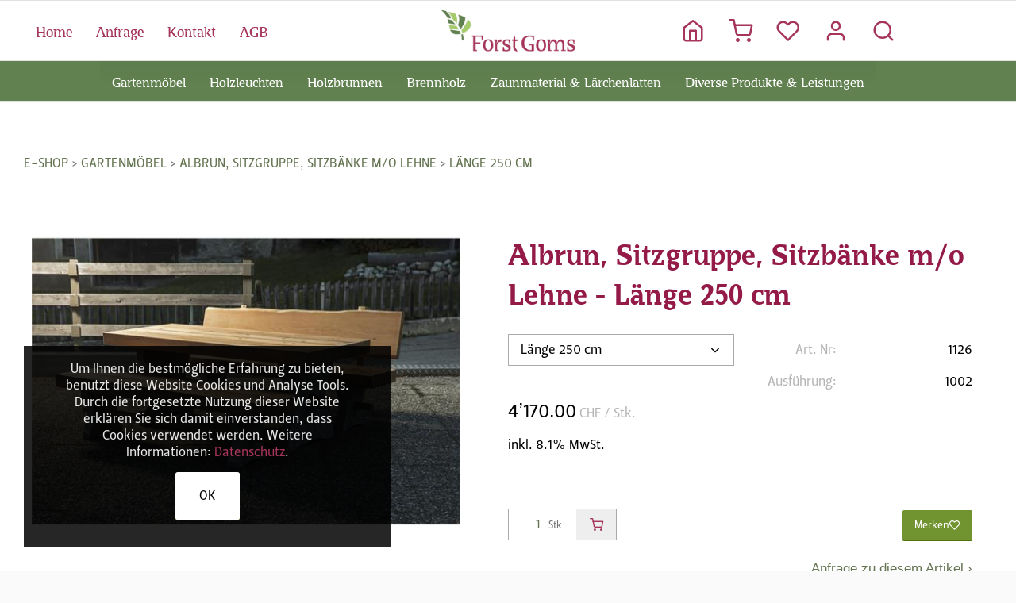

--- FILE ---
content_type: text/html; charset=utf-8
request_url: https://shop.forstgoms.ch/de/238/1002/albrun-sitzgruppe-sitzbaenke-m-o-lehne-laenge-250-cm
body_size: 5391
content:
<!DOCTYPE html>
<html lang="de" itemscope itemtype="http://schema.org/ItemPage">
<head>
    <meta http-equiv="X-UA-Compatible" content="IE=edge">
    <meta charset="utf-8">
    <title>Gartenm&#246;bel, Sitzgruppe L&#228;rchenholz, Massivholz</title>
    <meta name="description" content="Erschaffen Sie einen Raum der Begegnung und des Genusses mit unserer Sitzgruppe." />
    <meta name="author" content="Forst Goms" />
    <meta name="robots" content="all" />
    <meta name="generator" content="blue office&reg; E-Shop" />
    <meta name="viewport" content="width=device-width, initial-scale=1">
    <link href="https://fonts.googleapis.com/css?family=Open+Sans:400,400italic,600,600italic" rel="stylesheet" type="text/css" />
    
    <link href="/content/bundles/design[normalize]?v=lCWkonzs5nM_qKMZQwIjPnzjO08VqPWvJw_Z4HFPaxY1" rel="stylesheet"/>

    <link rel="preload" href="/content/bundles/featherlight?v=x6_C-F9ZYdkTqI_jpAiGY_XDbRwlEPGmgb7XdfShwus1" as="style" onload="this.rel='stylesheet'">


        <link rel="image_src" href="https://shop.forstgoms.ch/de/media/albrun-sitzgruppe-sitzbaenke-m-o-lehne-laenge-250-cm.C82qnamN3VRK2-GEYNB-og.AP8.A.jpg" />

    
<meta property="og:title" content="Albrun, Sitzgruppe, Sitzb&#228;nke m/o Lehne - L&#228;nge 250 cm" />
<meta property="og:url" content="https://shop.forstgoms.ch/de/238/1002/albrun-sitzgruppe-sitzbaenke-m-o-lehne-laenge-250-cm" />
<meta property="og:image" content="https://shop.forstgoms.ch/de/media/albrun-sitzgruppe-sitzbaenke-m-o-lehne-laenge-250-cm.C82qnamN3VRK2-GEYNB-og.jpg" />
<meta property="og:description" content="Erschaffen Sie einen Raum der Begegnung und des Genusses mit unserer Sitzgruppe." />
<meta property="og:site_name" content="Forst Goms E-Shop" />
<meta property="og:type" content="product" />
<meta property="product:price:amount" content="4’170.00">
<meta property="product:price:currency" content="CHF">

    

    <script type="text/javascript">var eShop = { asyncTmpl: {} };</script>

    
    

    
</head>
<body>
    
    <header id="header">
        <div class="section-medium">

            <nav id="nav-allgemein">
                <ul class="non-mobile">
        <li><a href="/de" >Home</a></li>
                <li><a href="/de/ueber-uns/anfrage" >Anfrage</a></li>
            <li>
            <a href="/de/ueber-uns/kontakt" >Kontakt</a>
        </li>
            <li><a href="/data/dokumente/AGB_de.pdf" target="_blank">AGB</a></li>
    
    
</ul>
                <a href="/" title="E-Shop Home" id="logo-home"><img src="/Content/Custom/img/logo.png" alt="Forst Goms E-Shop" /></a>
                <div id="nav-spez">

<div id="home-button" class="mod text-icon-button">
                            <a href="http://www.forstgoms.ch" target="_blank">
                                <span class="icon icon-home1"></span>
                            </a>
                        </div>

                    
<div class="mod text-icon-button" id="mini-warenkorb">
    <a href="/de/benutzer/warenkorb" >
        <span class="non-mobile icon-text">Warenkorb</span><span class="icon icon-shopping-cart">
            <span class="anz-artikel dyn-wk-anzahl hidden">
            </span>
        </span>
    </a>
</div>
                    
<div id="merkliste-link" class="mod text-icon-button">
    <a href="/de/benutzer/merklisten" >
        <span class="non-mobile icon-text">Merklisten</span><span class="icon icon-heart"></span>
    </a>
</div>
                    
<div class="mod text-icon-button" id="nav-benutzer">
    <a href="/de/benutzer" >
        <span class="non-mobile icon-text">Login</span><span class="icon icon-user"></span>
    </a>
</div>

                    <div class="mod text-icon-button" id="suche">
    <div class="search-overlay">
        <div class="eingabe">
            <input type="search" id="suche-eingabe" placeholder="Suche ..." autocomplete="off" data-searchurl="/de/suche" data-url="/de/suche" value="" name="searchquery">
            <span class="process"><span class="icon icon-arrow-right-circle"></span></span>
            <span class="close"><span class="icon icon-x"></span></span>
        </div>
        <div id="search-quickresults">
            <div class="section-medium">
                <button id="btnQuickTabShop" class="quicktab-btn" onclick="openQuickSearchTab('Shop')">E-Shop</button>
                <button id="btnQuickTabContent" class="quicktab-btn" onclick="openQuickSearchTab('Content')">Inhalt</button>
            </div>
            <div class="section-medium">

                <div class="loading-animation"></div>
                <div id="quickTabShop" class="quicktab-content">
                    <div class="inner inner-left">
                        <h3>Warengruppen</h3>
                        <div class="results categories" data-noresult="Unter diesem Begriff wurden keine Warengruppen gefunden."></div>
                    </div>
                    <div class="inner inner-right">
                        <h3>Artikel</h3>
                        <div class="results products" data-noresult="Unter diesem Begriff wurden keine Artikel gefunden."></div>
                    </div>
                </div>
                <div id="quickTabContent" class="quicktab-content">
                    <div class="inner inner-left">
                        <h3>Inhaltsseiten</h3>
                        <div class="results pages" data-noresult="Unter diesem Begriff wurden keine Inhaltsseiten gefunden."></div>
                    </div>
                    <div class="inner inner-right">
                        <h3>News</h3>
                        <div class="results news" data-noresult="Unter diesem Begriff wurden keine News-Beitr&#228;ge gefunden."></div>
                    </div>
                </div>
            </div>
        </div>
    </div>
    <div class="schalter"><span class="icon icon-search"></span></div>
</div>

                </div>
                <div class="clear"></div>
            </nav>
        </div>
        <nav id="nav-baum">
            <div class="section-medium">
                <ul class="e1 non-mobile">
        <li class="e1 wg_8 hat-artikel">
                <a href="https://shop.forstgoms.ch/de/gartenmoebel" class="e1 wg_8 hat-artikel">Gartenm&#246;bel</a>
                    </li>
        <li class="e1 wg_13 hat-artikel">
                <a href="https://shop.forstgoms.ch/de/holzleuchten" class="e1 wg_13 hat-artikel">Holzleuchten</a>
                    </li>
        <li class="e1 wg_6 hat-artikel">
                <a href="https://shop.forstgoms.ch/de/holzbrunnen" class="e1 wg_6 hat-artikel">Holzbrunnen</a>
                    </li>
        <li class="e1 wg_2 hat-artikel">
                <a href="https://shop.forstgoms.ch/de/brennholz" class="e1 wg_2 hat-artikel">Brennholz</a>
                    </li>
        <li class="e1 wg_9 hat-artikel">
                <a href="https://shop.forstgoms.ch/de/zaunmaterial-und-laerchenlatten" class="e1 wg_9 hat-artikel">Zaunmaterial &amp; L&#228;rchenlatten</a>
                    </li>
        <li class="e1 wg_1 hat-artikel">
                <a href="https://shop.forstgoms.ch/de/diverse-produkte-und-leistungen" class="e1 wg_1 hat-artikel">Diverse Produkte &amp; Leistungen</a>
                    </li>
</ul>
                <div class="clear"></div>
            </div>
        </nav>
        <nav id="nav-baum-mobile" class="mobile">
            <div id="mobile-nav" class="mobile"><span class="icon icon-menu"></span></div>
            <div id="mobile-nav-overlay"></div>
            <ul class="e1">
            <li class="e1 ">
                <a href="https://shop.forstgoms.ch/" class="e1 ">
                    <span class="titel">Home</span>
                    <span class="link"><span class="icon-chevron-right"></span></span>
                </a>
            </li>
            <li class="e1 ">
                <a href="/de/ueber-uns/anfrage" class="e1 ">
                    <span class="titel">Anfrage</span>
                    <span class="link"><span class="icon-chevron-right"></span></span>
                </a>
            </li>
            <li class="e1 ">
                <a href="/de/ueber-uns/kontakt" class="e1 ">
                    <span class="titel">Kontakt</span>
                    <span class="link"><span class="icon-chevron-right"></span></span>
                </a>
            </li>
            <li class="e1">
                <a href="/data/dokumente/AGB_de.pdf" class="e1" target="_blank">
                    <span class="titel">AGB</span>
                    <span class="link"><span ifass="icon-chevron-right"></span></span>
                </a>
            </li>

        <li class="e1 wg_8 hat-artikel">
            <a href="https://shop.forstgoms.ch/de/gartenmoebel" class="e1 wg_8 hat-artikel ">
                <span class="titel">Gartenm&#246;bel</span>
                <span class="link "><span class="icon-chevron-right "></span></span>
            </a>
        </li>
        <li class="e1 wg_13 hat-artikel">
            <a href="https://shop.forstgoms.ch/de/holzleuchten" class="e1 wg_13 hat-artikel ">
                <span class="titel">Holzleuchten</span>
                <span class="link "><span class="icon-chevron-right "></span></span>
            </a>
        </li>
        <li class="e1 wg_6 hat-artikel">
            <a href="https://shop.forstgoms.ch/de/holzbrunnen" class="e1 wg_6 hat-artikel ">
                <span class="titel">Holzbrunnen</span>
                <span class="link "><span class="icon-chevron-right "></span></span>
            </a>
        </li>
        <li class="e1 wg_2 hat-artikel">
            <a href="https://shop.forstgoms.ch/de/brennholz" class="e1 wg_2 hat-artikel ">
                <span class="titel">Brennholz</span>
                <span class="link "><span class="icon-chevron-right "></span></span>
            </a>
        </li>
        <li class="e1 wg_9 hat-artikel">
            <a href="https://shop.forstgoms.ch/de/zaunmaterial-und-laerchenlatten" class="e1 wg_9 hat-artikel ">
                <span class="titel">Zaunmaterial &amp; L&#228;rchenlatten</span>
                <span class="link "><span class="icon-chevron-right "></span></span>
            </a>
        </li>
        <li class="e1 wg_1 hat-artikel">
            <a href="https://shop.forstgoms.ch/de/diverse-produkte-und-leistungen" class="e1 wg_1 hat-artikel ">
                <span class="titel">Diverse Produkte &amp; Leistungen</span>
                <span class="link "><span class="icon-chevron-right "></span></span>
            </a>
        </li>

</ul>

        </nav>
    </header>

    <section id="inhalt">
        <div class="clear"></div>
        


<section class="section-medium">

<nav id="nav-pfad" class="mod typ-ARTIKEL">
    <div class="pfad-teil home">
        <a href="/">E-Shop</a>
    </div>
        <div class="trenner">&rsaquo;</div>
        <div class="pfad-teil category wg">
                <a href="https://shop.forstgoms.ch/de/gartenmoebel">Gartenm&#246;bel</a>
        </div>
        <div class="trenner">&rsaquo;</div>
        <div class="pfad-teil product artikel">
                <a href="https://shop.forstgoms.ch/de/238/albrun-sitzgruppe-sitzbaenke-m-o-lehne-laenge-250-cm/ausfuehrungen">Albrun, Sitzgruppe, Sitzb&#228;nke m/o Lehne</a>
        </div>
        <div class="trenner">&rsaquo;</div>
        <div class="pfad-teil product artikel model ausf">
                <a href="https://shop.forstgoms.ch/de/238/1002/albrun-sitzgruppe-sitzbaenke-m-o-lehne-laenge-250-cm">L&#228;nge 250 cm</a>
        </div>
</nav></section>


            <article class="artikel" itemscope itemtype="http://schema.org/Product" data-product-id="833">
                <meta itemprop="category" content="Gartenm&#246;bel">

                <section class="section-medium">

                    <div class="float-box box-halb bilder-container ">
                        <figure class="bilder">

                                    <a href="https://shop.forstgoms.ch/de/media/albrun-sitzgruppe-sitzbaenke-m-o-lehne-laenge-250-cm.C82qnamN3VRK2-GEYNB-og.jpg" class="hauptbild lightbox" itemprop="image">
                                        <img data-src="https://shop.forstgoms.ch/de/media/albrun-sitzgruppe-sitzbaenke-m-o-lehne-laenge-250-cm.C82qnamN3VRK2-GEYNB-og.IuFg.B.jpg" alt="Albrun, Sitzgruppe, Sitzb&#228;nke m/o Lehne - L&#228;nge 250 cm" title="Albrun, Sitzgruppe, Sitzb&#228;nke m/o Lehne - L&#228;nge 250 cm" />
                                        <noscript>
                                            <img src="https://shop.forstgoms.ch/de/media/albrun-sitzgruppe-sitzbaenke-m-o-lehne-laenge-250-cm.C82qnamN3VRK2-GEYNB-og.IuFg.B.jpg" alt="Albrun, Sitzgruppe, Sitzb&#228;nke m/o Lehne - L&#228;nge 250 cm" title="Albrun, Sitzgruppe, Sitzb&#228;nke m/o Lehne - L&#228;nge 250 cm" />
                                        </noscript>
                                    </a>

                            
                        </figure>
                    </div>

                    <div class="float-box box-halb artikel-details">
                        <h1 id="bezeichnung" itemprop="name">Albrun, Sitzgruppe, Sitzb&#228;nke m/o Lehne - L&#228;nge 250 cm</h1>

                        <div class="float-box box-halb">


                                        <section class="ausfuehrungen">
                                            <select class="ausf-liste maske ganze-breite">

<option  data-auto-url="https://shop.forstgoms.ch/de/238/1000/albrun-sitzgruppe-sitzbaenke-m-o-lehne-laenge-150-cm">L&#228;nge 150 cm</option><option  data-auto-url="https://shop.forstgoms.ch/de/238/1001/albrun-sitzgruppe-sitzbaenke-m-o-lehne-laenge-200-cm">L&#228;nge 200 cm</option><option  selected="selected" data-auto-url="https://shop.forstgoms.ch/de/238/1002/albrun-sitzgruppe-sitzbaenke-m-o-lehne-laenge-250-cm">L&#228;nge 250 cm</option>                                        </select>
                                    </section>
                                


                                        <div class="preis-container NORMAL" itemprop="offers" itemscope itemtype="http://schema.org/Offer">






                                                    <div class="haupt-preis" itemprop="priceSpecification" itemscope itemtype="http://schema.org/UnitPriceSpecification">
                                                        <span class="preis">4’170.00</span>
                                                        <span class="waehrung">CHF</span>
                                                        <span class="einheit">/ Stk.</span>
                                                        <meta itemprop="price" content="4170.00">
                                                        <meta itemprop="priceCurrency" content="CHF">
                                                        <meta itemprop="unitText" content="Stk.">
                                                        <meta itemprop="valueAddedTaxIncluded" content="True">
                                                    </div>


                                                    <span class="mwst">
inkl. 8.1% MwSt.
                                                    </span>











                                            
                                        </div>
                                



                        </div>

                        <div class="float-box box-halb">

                            <meta itemprop="itemCondition" itemtype="http://schema.org/OfferItemCondition" content="http://schema.org/NewCondition" />








                            <meta itemprop="sku" content="1126 - 1002">
                            <div class="eigenschaft artikel-nr"><span class="titel">Art. Nr: </span><span class="wert">1126</span></div>

                                        <div class="eigenschaft ausf-nr"><span class="titel">Ausf&#252;hrung: </span><span class="wert">1002</span></div>
                                










                        </div>


                        <div class="float-box box-halb umbruch abstand2-n">

                            

                    <div class="in-den-warenkorb nur-anzahl" data-identif="238[1002]" data-quelle="Product" data-addieren="1"   data-customerservices=""    data-gtm-addtocart="238[1002]"    >



<div class="anzahl menge-container">
                                        <span class="titel">Anzahl</span><input type="text" class="anzahl menge" value="1"  /><span class="einheit">
Stk.
                                    </span>
                                </div>
                        <a href="in-den-Warenkorb" title="Diesen Artikel in den Warenkorb legen" class="in-den-warenkorb-button" rel="nofollow">
                            <span class="icon-shopping-cart"></span>
                        </a>
                        <div class="meldung"><span></span></div>
                    </div>
            
    



                        </div>

                        <div class="diverse-anfragen float-box box-halb abstand2-n">

                                        <div class="merkliste-container einzeln" title="Hinzuf&#252;gen zur Merkliste">
                                            <div class=" titel"   onclick="eShop.merklisten.setzen(238, 1002, -1, !$(this).is('.aktiv'), this, merklisteToggleCallback)"   >
                                                Merken
                                                <span class="icon-heart"></span>
                                            </div>

                                        </div>
                                

                            




                                        <div class="anfrage"><a href="/de/ueber-uns/anfrage/238/1002">Anfrage zu diesem Artikel ›</a></div>
                                

                            

<div class="sharelinks-container umbruch">
            </div>
                        </div>
                    </div>
                    <div class="clear"></div>


                                <div class="beschreibung float-box box-halb" itemprop="description">
                                    <h2>Beschreibung</h2>
                                    <span style="font-size: 90%;">Erschaffen Sie einen Raum der Begegnung und des Genusses mit unserer Sitzgruppe. Die Kombination aus der Sitzbank &#39;Albrun&#39; und dem dazugeh</span><span style="font-size: 90%;">&#246;</span><span style="font-size: 90%;">rigen Gartentisch bietet ein Gesamterlebnis, das in Sachen Stil und Qualit</span><span style="font-size: 90%;">&#228;</span><span style="font-size: 90%;">t keine W</span><span style="font-size: 90%;">&#252;</span><span style="font-size: 90%;">nsche offen l</span><span style="font-size: 90%;">&#228;</span><span style="font-size: 90%;">sst.</span><br>
<span style="font-size: 90%;">Sitzb</span><span style="font-size: 90%;">&#228;</span><span style="font-size: 90%;">nke einmal mit, einmal ohne Lehne.</span><br>
<br>
<span style="font-size: 90%;">Bei den Gartenm</span><span style="font-size: 90%;">&#246;</span><span style="font-size: 90%;">beln ist mit einer Lieferfrist von ca. 8 Wochen zu rechnen.</span><br>
<br>
                                </div>
                        



                    

                </section>
                <section class="section-medium">




                                <noscript>

                                            <span itemprop="isRelatedTo" itemscope itemtype="http://schema.org/Product">
                                                <meta itemprop="name" content="Albrun, Sitzgruppe, Sitzb&#228;nke m/o Lehne - L&#228;nge 150 cm">
                                                <link itemprop="url" href="de/238/1000/albrun-sitzgruppe-sitzbaenke-m-o-lehne-laenge-150-cm">
                                            </span>
                                    
                                            <span itemprop="isRelatedTo" itemscope itemtype="http://schema.org/Product">
                                                <meta itemprop="name" content="Albrun, Sitzgruppe, Sitzb&#228;nke m/o Lehne - L&#228;nge 200 cm">
                                                <link itemprop="url" href="de/238/1001/albrun-sitzgruppe-sitzbaenke-m-o-lehne-laenge-200-cm">
                                            </span>
                                                                    </noscript>
                        

                    <div class="clear"></div>
                </section>
            </article>

    


    </section>
        <section id="zuletzt-gesehen">
        <h3>Zuletzt gesehen</h3>
        <ul class="zuletzt-gesehen">
                <li class="artikel">
                    <a href="https://shop.forstgoms.ch/de/238/1002/albrun-sitzgruppe-sitzbaenke-m-o-lehne-laenge-250-cm" class="bild abstand-o" title="Albrun, Sitzgruppe, Sitzb&#228;nke m/o Lehne - L&#228;nge 250 cm">
                            <img data-src="https://shop.forstgoms.ch/de/media/albrun-sitzgruppe-sitzbaenke-m-o-lehne-laenge-250-cm.C82qnamN3VRK2-GEYNB-og.AMw.A.jpg" alt="Albrun, Sitzgruppe, Sitzb&#228;nke m/o Lehne - L&#228;nge 250 cm" />
                            <noscript>
                                <img src="https://shop.forstgoms.ch/de/media/albrun-sitzgruppe-sitzbaenke-m-o-lehne-laenge-250-cm.C82qnamN3VRK2-GEYNB-og.AMw.A.jpg" alt="Albrun, Sitzgruppe, Sitzb&#228;nke m/o Lehne - L&#228;nge 250 cm" />
                            </noscript>
                    </a>
                    <a href="https://shop.forstgoms.ch/de/238/1002/albrun-sitzgruppe-sitzbaenke-m-o-lehne-laenge-250-cm" class="bezeichnung">Albrun, Sitzgruppe, Sitzb&#228;nke m/o Lehne - L&#228;nge 250 cm</a>
                    <div class="nr">1126 - 1002</div>
                </li>
        </ul>
    </section>


    <section id="pre-Footer">
    <div id="pre-footer-container" class="section-medium">
        <div class="pre-footer-block-container">
            <div class="pre-footer-block">
                <p>
                    <strong>Kontakt</strong><br />
                    Forst Goms<br />
                    Furkastrasse 455<br />
                    CH-3998 Reckingen<br />
                </p>
                <p class="info-container">
                    <span class="icon-phone"></span><a href="tel:+41 27 973 26 26"> +41 27 973 26 26</a>
                </p>
                <p class="info-container">
                    <span class="icon-printer"></span><span></span>
                </p>
                <p class="info-container">
                    <span class="icon-mail"></span><a href="tel:info@forstgoms.ch"> info@forstgoms.ch</a>
                </p>
            </div>
            <div class="pre-footer-block">
                <p>
                    <strong>Folgen Sie uns</strong><br />
                </p>
                <p class="info-container">
                    <span class="icon-facebook"></span><a href="tel:CT.EShop.Services.Settings.ParameterBool">Facebook</a>
                </p>
                <br />
                <p>
                    <strong>Rechtliches</strong><br />
                    <a href="https://forstgoms.ch/impressum/" target="_blank">Impressum</a><br />
                    <a href="/de/ueber-uns/datenschutz" target="_blank">Datenschutzerkl&#228;rung</a>
                </p>
            </div>
        </div>

        <div class="img-container">
            <div class="img-block">
                <div class="ref-logo"><img src="/Content/Custom/img/bafu.png" alt="Bundesamt für Umwelt" /></div>
                <div class="ref-logo"><img src="/Content/Custom/img/waldschweiz.png" alt="Verband der Waldeigentümer" /></div>
                <div class="ref-logo"><img src="/Content/Custom/img/berghilfe.png" alt="Schweizer Berghilfe" /></div>
            </div>
            <div class="img-block">
                <div class="ref-logo"><img src="/Content/Custom/img/walliser-wald.png" alt="Forêt Valais" /></div>
                <div class="ref-logo"><img src="/Content/Custom/img/sophie-karl-bindung-stiftung.png" alt="Sophie und Karl Binding Stiftung" /></div>
                <div class="ref-logo"><img src="/Content/Custom/img/lignum.png" alt="Lignum" /></div>
            </div>
        </div>
    </div>
</section>

    <footer id="footer">
        <div class="section-medium">
            <a href="/de/ueber-uns/impressum">Impressum</a> |
<a href="/data/dokumente/AGB_de.pdf">AGB</a> |
<a href="/de/ueber-uns/datenschutz">Datenschutz</a> |
© by <a href="http://www.forstgoms.ch">Forst Goms</a> |
<a href="https://www.blue-office.ch" target="_blank" class="blueoffice">blue office<sup>&reg;</sup></a> E-Shop -
Developed by <a href="https://www.computech.ch" target="_blank">CompuTech</a>

<!--
(c) blue office(r) E-Shop 9.4.12.13
-->

        </div>
    </footer>

    <button id="toTopBtn"><span class="icon-chevron-up"></span></button>

    

                    <div id="warenkorb-hinweis" class="inaktiv">
                        <div class="inhalt">
                            <h2>Artikel wurde hinzugef&#252;gt!</h2>

                                        <div class="folgeartikel inaktiv">
                                            <div class="text">Wir empfehlen auch folgenden Zubeh&#246;r:</div>
                                            <ul class="artikelliste"></ul>
                                        </div>
                                
                            <div class="aktionen">
                                <a href="Schliessen" rel="nofollow">Weiter shoppen › <span class="icon icon-chevron-right"></span> </a>
                                <a href="/de/benutzer/warenkorb">Warenkorb (<span class="dyn-wk-anzahl">0</span>) <span class="icon icon-shopping-cart"></span></a>
                            </div>
                        </div>
                        <div class="overlay"></div>
                    </div>
            
    
    <div id="cookies-hinweis" style="display:none">
    <div class="section-medium">
        Um Ihnen die bestm&#246;gliche Erfahrung zu bieten, benutzt diese Website Cookies und Analyse Tools. Durch die fortgesetzte Nutzung dieser Website erkl&#228;ren Sie sich damit einverstanden, dass Cookies verwendet werden. Weitere Informationen: <a href="https://shop.forstgoms.ch/de/ueber-uns/datenschutz">Datenschutz</a>.
    </div>
    <button class="schliessen" data-accept="1">OK</button>
</div>
    

    
    <script type="application/ld+json">
    [
    {
    "@context": "http://schema.org",
    "@type": "WebSite",
    "url": "https://shop.forstgoms.ch/",
    "name": "Forst Goms"
    },
    {
    "@context": "http://schema.org",
    "@type": "Organization",
    "url": "https://shop.forstgoms.ch/",
    "name": "Forst Goms",
        
            "contactPoint": [
                
                    {
                    "@type": "ContactPoint",
                    "telephone": "+41 27 973 26 26",
                    "contactType": "sales"
                    }
                
                    ,
                            
                    {
                    "@type": "ContactPoint",
                    "telephone": "+41 27 973 26 26",
                    "contactType": "customer support"
                    }
                
            ],
        
            "address": {
    "@type": "PostalAddress",
    "streetAddress": "Furkastrasse 455",
    "postalCode": "3998",
    "addressLocality": "Reckingen",
    "addressCountry": "CH"
    }
    }
        
            ,
            {
            "@context": "http://schema.org",
            "@type": "BreadcrumbList",
            "itemListElement": [
            {
            "@type": "ListItem",
            "position": 1,
            "item": {
            "@id": "https://shop.forstgoms.ch/",
            "name": "E-Shop"
            }
            }
                
                    ,
                    {
                    "@type": "ListItem",
                    "position": 2,
                    "item": {
                    "@id": "https://shop.forstgoms.ch/de/gartenmoebel",
                    "name": "Gartenm&#246;bel"
                    }
                    }
                
                
                    ,
                    {
                    "@type": "ListItem",
                    "position": 3,
                    "item": {
                    "@id": "https://shop.forstgoms.ch/de/238/albrun-sitzgruppe-sitzbaenke-m-o-lehne-laenge-250-cm/ausfuehrungen",
                    "name": "Albrun, Sitzgruppe, Sitzb&#228;nke m/o Lehne"
                    }
                    }
                
                
                    ,
                    {
                    "@type": "ListItem",
                    "position": 4,
                    "item": {
                    "@id": "https://shop.forstgoms.ch/de/238/1002/albrun-sitzgruppe-sitzbaenke-m-o-lehne-laenge-250-cm",
                    "name": "L&#228;nge 250 cm"
                    }
                    }
                
            ]
            }
        
    ]
    </script>


    <script src="/scripts/bundles/jquery2?v=yMmPM1TxecYcoWtCWW3jYgH0fr9kiAasOfb-W5I001A1"></script>

    <script src="/scripts/bundles/featherlight?v=IaBBXusEo-wI5daR6npxKRBTBaFYZfEdST9k2JHYBsA1"></script>

    
    <script src="/scripts/bundles/design[eshop]?v=LDtrAa2ka8QjY26miXQTaEhi6GS3SPqmpcserTbakaE1"></script>

    

    <script src="/scripts/bundles/loadCss?v=XA3Fy_Oiq7vvuDwxZhkH10dm79VWK1bkhgAGCHuywlY1" defer></script>


    
    <script>activatePrintShortcutHandler();</script>
    

</body>
</html>


--- FILE ---
content_type: text/css; charset=utf-8
request_url: https://shop.forstgoms.ch/content/bundles/design[normalize]?v=lCWkonzs5nM_qKMZQwIjPnzjO08VqPWvJw_Z4HFPaxY1
body_size: 16038
content:
@charset "UTF-8";
/*! normalize.css v3.0.1 | MIT License | git.io/normalize */
html{font-family:sans-serif;-ms-text-size-adjust:100%;-webkit-text-size-adjust:100%}body{margin:0}article,aside,details,figcaption,figure,footer,header,hgroup,main,nav,section,summary{display:block}audio,canvas,progress,video{display:inline-block;vertical-align:baseline}audio:not([controls]){display:none;height:0}[hidden],template{display:none}a{background:transparent}a:active,a:hover{outline:0}abbr[title]{border-bottom:1px dotted}b,strong{font-weight:bold}dfn{font-style:italic}h1{font-size:2em;margin:.67em 0}mark{background:#ff0;color:#000}small{font-size:80%}sub,sup{font-size:75%;line-height:0;position:relative;vertical-align:baseline}sup{top:-.5em}sub{bottom:-.25em}img{border:0}svg:not(:root){overflow:hidden}figure{margin:1em 40px}hr{-moz-box-sizing:content-box;box-sizing:content-box;height:0}pre{overflow:auto}code,kbd,pre,samp{font-family:monospace,monospace;font-size:1em}button,input,optgroup,select,textarea{color:inherit;font:inherit;margin:0}button{overflow:visible}button,select{text-transform:none}button,html input[type="button"],input[type="reset"],input[type="submit"]{-webkit-appearance:button;cursor:pointer}button[disabled],html input[disabled]{cursor:default}button::-moz-focus-inner,input::-moz-focus-inner{border:0;padding:0}input{line-height:normal}input[type="checkbox"],input[type="radio"]{box-sizing:border-box;padding:0}input[type="number"]::-webkit-inner-spin-button,input[type="number"]::-webkit-outer-spin-button{height:auto}input[type="search"]{-webkit-appearance:textfield;-moz-box-sizing:content-box;-webkit-box-sizing:content-box;box-sizing:content-box}input[type="search"]::-webkit-search-cancel-button,input[type="search"]::-webkit-search-decoration{-webkit-appearance:none}fieldset{border:1px solid #c0c0c0;margin:0 2px;padding:.35em .625em .75em}legend{border:0;padding:0}textarea{overflow:auto}optgroup{font-weight:bold}table{border-collapse:collapse;border-spacing:0}td,th{padding:0}
@font-face{font-family:"cteshopicomoon";src:url("/Content/Custom/fonts/cteshopicomoon.ttf?v0hrg0") format("truetype"),url("/Content/Custom/fonts/cteshopicomoon.woff?v0hrg0") format("woff"),url("/Content/Custom/fonts/cteshopicomoon.svg?v0hrg0#cteshopicomoon") format("svg");font-weight:normal;font-style:normal;font-display:block}[class^="icon-"],[class*=" icon-"]{font-family:"cteshopicomoon"!important;speak:never;font-style:normal;font-weight:normal;font-variant:normal;text-transform:none;line-height:1;-webkit-font-smoothing:antialiased;-moz-osx-font-smoothing:grayscale}.icon-mail-envelope-closed:before{content:""}.icon-phone:before{content:""}.icon-home:before{content:""}.icon-shopping_basket:before{content:""}.icon-alert-triangle:before{content:""}.icon-arrow-down:before{content:""}.icon-arrow-down-circle:before{content:""}.icon-arrow-down-left:before{content:""}.icon-arrow-down-right:before{content:""}.icon-arrow-left:before{content:""}.icon-arrow-left-circle:before{content:""}.icon-arrow-right:before{content:""}.icon-arrow-right-circle:before{content:""}.icon-arrow-up:before{content:""}.icon-arrow-up-circle:before{content:""}.icon-arrow-up-left:before{content:""}.icon-arrow-up-right:before{content:""}.icon-at-sign:before{content:""}.icon-bell:before{content:""}.icon-bookmark:before{content:""}.icon-calendar:before{content:""}.icon-check:before{content:""}.icon-chevron-down:before{content:""}.icon-chevron-left:before{content:""}.icon-chevron-right:before{content:""}.icon-chevron-up:before{content:""}.icon-clock:before{content:""}.icon-download:before{content:""}.icon-eye:before{content:""}.icon-eye-off:before{content:""}.icon-facebook2:before{content:""}.icon-file:before{content:""}.icon-file-minus:before{content:""}.icon-file-plus:before{content:""}.icon-file-text:before{content:""}.icon-filter:before{content:""}.icon-heart:before{content:""}.icon-home1:before{content:""}.icon-image:before{content:""}.icon-info:before{content:""}.icon-instagram2:before{content:""}.icon-link-2:before{content:""}.icon-linkedin2:before{content:""}.icon-mail:before{content:""}.icon-map:before{content:""}.icon-map-pin:before{content:""}.icon-maximize-2:before{content:""}.icon-menu:before{content:""}.icon-minimize-2:before{content:""}.icon-minus:before{content:""}.icon-more-horizontal:before{content:""}.icon-more-vertical:before{content:""}.icon-phone1:before{content:""}.icon-play:before{content:""}.icon-plus:before{content:""}.icon-plus-circle:before{content:""}.icon-plus-square:before{content:""}.icon-printer:before{content:""}.icon-refresh-ccw:before{content:""}.icon-refresh-cw:before{content:""}.icon-rotate-ccw:before{content:""}.icon-rotate-cw:before{content:""}.icon-save:before{content:""}.icon-search:before{content:""}.icon-settings:before{content:""}.icon-share:before{content:""}.icon-shopping-bag:before{content:""}.icon-shopping-cart:before{content:""}.icon-sliders:before{content:""}.icon-thumbs-down:before{content:""}.icon-thumbs-up:before{content:""}.icon-trash-2:before{content:""}.icon-truck:before{content:""}.icon-twitter2:before{content:""}.icon-user:before{content:""}.icon-user-check:before{content:""}.icon-user-minus:before{content:""}.icon-user-plus:before{content:""}.icon-user-x:before{content:""}.icon-users:before{content:""}.icon-x:before{content:""}.icon-x-circle:before{content:""}.icon-x-square:before{content:""}.icon-youtube2:before{content:""}.icon-zoom-in:before{content:""}.icon-zoom-out:before{content:""}.icon-user-filled:before{content:""}.icon-heart-filled:before{content:""}.icon-facebook-color:before{content:"";color:#1877f2}.icon-instagram-color:before{content:"";color:#e4405f}.icon-linkedin-color:before{content:"";color:#0077b5}.icon-messenger-color:before{content:"";color:#00b2ff}.icon-microsoftteams-color:before{content:"";color:#6264a7}.icon-twitter-color:before{content:"";color:#1da1f2}.icon-whatsapp-color:before{content:"";color:#25d366}.icon-youtube-color:before{content:"";color:#f00}.icon-users1:before{content:""}.icon-equalizer:before{content:""}.icon-gift:before{content:""}.icon-star-empty:before{content:""}.icon-star-full:before{content:""}.icon-facebook:before{content:""}.icon-instagram:before{content:""}.icon-whatsapp:before{content:""}.icon-twitter:before{content:""}.icon-youtube:before{content:""}.icon-skype:before{content:""}.icon-linkedin:before{content:""}.icon-file-pdf:before{content:""}.icon-file-word:before{content:""}.icon-file-excel:before{content:""}.icon-libreoffice:before{content:""}@font-face{font-family:'LeituraSans-Grot 2';src:url("/Content/Custom/fonts/LeituraSans-Grot2.otf") format("opentype")}@font-face{font-family:'BradloSlabCERegular';src:url("/Content/Custom/fonts/bradloslabce-regular-webfont.eot?") format("embedded-opentype"),url("/Content/Custom/fonts/bradloslabce-regular-webfont.woff") format("woff"),url("/Content/Custom/fonts/bradloslabce-regular-webfont.ttf") format("truetype"),url("/Content/Custom/fonts/bradloslabce-regular-webfont.svg#BradloSlabCERegular") format("svg")}@font-face{font-family:'BradloSlabCEBold';src:url("/Content/Custom/fonts/bradloslabce-bold-webfont.eot?") format("embedded-opentype"),url("/Content/Custom/fonts/bradloslabce-bold-webfont.woff") format("woff"),url("/Content/Custom/fonts/bradloslabce-bold-webfont.ttf") format("truetype"),url("/Content/Custom/fonts/bradloslabce-bold-webfont.svg#BradloSlabCEBold") format("svg")}@-webkit-keyframes select-maske-option-aktiv{from{transform:scale(.5)}to{transform:scale(1)}}@keyframes select-maske-option-aktiv{from{transform:scale(.5)}to{transform:scale(1)}}body{margin:130px 0 0 0;background:#fafafa;font-family:"LeituraSans-Grot 2",sans-serif;color:#000;font-weight:400;font-size:17px;line-height:normal}h1,h2,h3,h4,h5,h6{font-family:"BradloSlabCEBold",sans-serif;color:#941b48}h1>*,h2>*,h3>*,h4>*,h5>*,h6>*{font-family:"LeituraSans-Grot 2",sans-serif;color:#000}h1{margin:15px 0;font-weight:300;line-height:normal;font-family:"BradloSlabCEBold",Georgia,Trebuchet,Arial,sans-serif;color:#941b48}h2{margin:30px 0;font-weight:300;line-height:normal}h3{margin:30px 0;font-weight:300;line-height:normal}h4{margin:15px 0;font-weight:600}h5{margin:15px 0;font-weight:600}h6{margin:15px 0;font-weight:600}a{text-decoration:none;transition:color ease .3s,background-color ease .3s,border-color ease .3s;color:#a53559}a:hover{color:#aaa;text-decoration:none}a.button{display:inline-block;line-height:40px;padding:0 15px;background:#719430;color:#fff;border-color:#507210;border-radius:2px;border-bottom-width:1px;border-bottom-style:solid;margin-bottom:5px}a.button:hover{background-color:#83a83d;border-color:#61861b;text-decoration:none}a.button.outlined{line-height:38px;border:1px solid #555;color:#555;background:none}a.button.outlined:hover{border-color:#000;color:#000}figure{margin:0;padding:0}img{max-width:100%}input[type="text"],input[type="email"],input[type="tel"],input[type="url"],input[type="password"]{box-sizing:border-box;height:40px;line-height:38px;border:1px solid #aaa;background:#fff;padding:0 10px;transition:border-color ease .3s}input[type="text"]:hover,input[type="email"]:hover,input[type="tel"]:hover,input[type="url"]:hover,input[type="password"]:hover{border-color:#444}input[type="text"]:focus,input[type="email"]:focus,input[type="tel"]:focus,input[type="url"]:focus,input[type="password"]:focus{border-color:#444}input::-ms-clear{display:none}textarea{box-sizing:border-box;min-height:70px;line-height:28px;border:1px solid #aaa;background:#fff;padding:5px 10px}textarea:hover{border-color:#444}textarea:focus{border-color:#444}input[type="button"],input[type="submit"],button{box-sizing:border-box;height:40px;line-height:40px;padding:0 15px;transition:background-color ease .3s;background:#719430;border:0;color:#fff;border-color:#507210;border-radius:2px;border-bottom-width:1px;border-bottom-style:solid}input[type="button"]:hover,input[type="submit"]:hover,button:hover{background-color:#83a83d;border-color:#61861b;text-decoration:none}input[type="button"].outlined,input[type="submit"].outlined,button.outlined{line-height:38px;border:1px solid #555;color:#555;background:none}input[type="button"].outlined:hover,input[type="submit"].outlined:hover,button.outlined:hover{border-color:#000;color:#000}input[type="button"].confirm,input[type="submit"].confirm,button.confirm{padding:0 30px}input[type="checkbox"]{margin-right:15px}input[type="radio"]{margin-right:15px}input.check-rechts{margin-right:0;margin-left:15px}.section-medium{box-sizing:content-box;max-width:1590px;margin:0 auto;padding:0 30px}.box-container{gap:30px;justify-content:space-between}.box-container .box-drittel{width:calc(33.33% - 20px)}#toTopBtn{display:none;cursor:pointer;padding:10px;background-color:#333;opacity:.7;text-decoration:none;color:#eee;border:1px solid #444;transition:all .3s ease-out;position:fixed;border-radius:2px;height:50px;width:50px;line-height:50px;text-align:center;right:50px;bottom:50px;z-index:1030;animation:avia_pop .3s 1 cubic-bezier(.175,.885,.32,1.275);justify-content:center;align-items:center;font-size:20px}#toTopBtn.show{display:flex}#toTopBtn:hover{background-color:#fcfcfc;color:#719430;border:1px solid #e1e1e1}.content-section-relation .content-section-relation .section-medium{padding:0}.artikel-info-container{width:100%}.customerservices-cart .customerservices-services{margin-top:0!important}.customerservices{font-size:12px}.customerservices.customerservices-product{margin-top:10px;width:100%}.customerservices .customerservices-services{margin-top:10px;line-height:20px}.customerservices .customerservices-service{text-align:right;display:inline-block;margin-bottom:10px;transition:background .3s ease;border:1px solid #aaa;line-height:25px;cursor:pointer}.customerservices .customerservices-service .titel{padding:0 15px}.customerservices .customerservices-service .titel .icon-plus{margin-left:5px;top:2px;position:relative}.customerservices .customerservices-service .customerservices-options{list-style:none;margin:0;padding:0;position:absolute;left:-1px;top:unset;background-color:#fff;max-height:0;overflow:hidden;transition:max-height ease .3s;border:1px solid #aaa;visibility:hidden;z-index:1}.customerservices .customerservices-service .customerservices-options li{white-space:nowrap;padding:0 15px;cursor:pointer;text-align:left;line-height:36px;border-bottom:1px solid #eee}.customerservices .customerservices-service .customerservices-options li .price{float:right}.customerservices .customerservices-service .customerservices-options li:hover{background:#e7e7e7}.customerservices .customerservices-service.offen{background-color:#bcf;position:relative}.customerservices .customerservices-service.offen .customerservices-options{max-height:200px;width:400px;visibility:visible}.customerservices .customerservices-service.offen .customerservices-options.align-right{right:-1px;left:unset}.customerservices-product-detail .customerservices-service{text-align:left;display:inline-block;margin-bottom:10px;transition:background .3s ease;border:1px solid #aaa;line-height:25px;cursor:pointer;width:100%}.customerservices-product-detail .customerservices-service .customerservices-options{width:100%}.customerservices-product-detail .customerservices-service .customerservices-options .icon-x{display:none}.customerservices-product-detail .customerservices-service.selected{position:relative;background-color:#bcf}.customerservices-product-detail .customerservices-service.selected .titel .icon-plus{display:none}.customerservices-product-detail .customerservices-service.selected .customerservices-options{list-style:none;margin:0;padding:0;position:relative;text-align:left;left:-1px;top:unset;background-color:#fff;overflow:hidden;transition:max-height ease .3s;border:1px solid #aaa;z-index:1;width:100%;max-height:200px;visibility:visible}.customerservices-product-detail .customerservices-service.selected .customerservices-options li{display:none}.customerservices-product-detail .customerservices-service.selected .customerservices-options li.selected{display:block}.customerservices-product-detail .customerservices-service.selected .customerservices-options li.selected .icon-x{display:inline-block;font-size:16px;color:#f00;vertical-align:text-top}.show-all{float:right;line-height:54px}.icon-chevron-down.weiss{color:#fff}#erneut-bestellen{display:none}.merkliste .icon-heart1::before{font-size:20px}#header{font-family:"BradloSlabCERegular",sans-serif;clear:both;background:#fff;color:#b5b5b5;margin-bottom:1px;border-top:1px solid #e1e1e1;border-bottom:1px solid #fff;position:fixed;width:100%;background-color:rgba(255,255,255,.9);z-index:2;top:0;left:0}#nav-spez{line-height:74px;display:flex;margin:0;width:33.33%;justify-content:right}#nav-spez .icon-text{display:none}#nav-spez .mod{display:flex;align-items:center}#nav-spez .text-icon-button{font-size:30px}#nav-spez .text-icon-button a{padding:0 15px;display:flex;align-items:center;justify-content:center}#nav-spez .text-icon-button a:hover{color:#000}#nav-spez .text-icon-button .icon{position:relative}#nav-spez .select-maske{border:0}#nav-spez a{display:block;text-decoration:none;color:#b5b5b5;transition:color ease .3s}#nav-spez a:hover{color:#000}#nav-spez a.aktiv{color:#000}#konfig{display:flex}#mini-warenkorb .icon .anz-artikel{position:absolute;text-align:center;font-weight:600;color:#fff;background-color:#647451;font-family:"Open Sans";box-sizing:border-box;font-size:9px;line-height:15px;right:-6px;border-radius:7px;padding:0 5px;top:-4px}#mini-warenkorb a:hover .anz-artikel,#mini-warenkorb a.aktiv .anz-artikel{background:#647451}#nav-allgemein{line-height:75px;display:flex;color:#a53559}#nav-allgemein ul{list-style:none;margin:0;padding:0}#nav-allgemein ul.non-mobile{width:33.33%}#nav-allgemein li{display:inline-block;float:left}#nav-allgemein a{display:block;padding:0 15px;text-decoration:none;transition:color ease .3s;color:#a53559}#nav-allgemein a:hover{color:#000}#nav-allgemein a.aktiv{color:#000}#nav-allgemein #logo-home{width:33.33%;display:flex;justify-content:center;align-items:center;margin:0}#nav-allgemein #logo-home img{width:100%;max-width:171px}#logo-home{height:74px;line-height:74px;padding:0!important}#logo-home img{border:10px solid transparent;padding:0;display:block;width:auto;height:auto;max-height:100%;image-rendering:auto;position:relative;transition:opacity .4s ease-in-out;margin:0}#nav-baum{color:#fff;background:#618150;height:auto;position:relative;border-width:1px 0;border-style:solid;border-color:#e1e1e1}#nav-baum li.e1.hat-unterwg:hover:before{content:"";position:absolute;background:transparent;height:75px;top:33px;cursor:pointer;z-index:1}#nav-baum ul{list-style:none;margin:0;padding:0}#nav-baum ul.e1{float:left;width:calc(100% - 50px);display:flex;flex-wrap:wrap;justify-content:center;margin:auto}#nav-baum li{display:block;margin:0;padding:0;float:left;height:50px;line-height:50px;background:#eee;background:linear-gradient(0deg,transparent 0%,transparent 35%,rgba(0,0,0,.03) 100%)}#nav-baum li a{display:flex;padding:0 30px;text-decoration:none;color:#fff;font-size:17px;transition:color .3s ease,background-color .3s ease;position:relative;border-bottom:0;transition:background-color .4s ease-in-out,color .4s ease-in-out,border-color .4s ease-in-out;justify-content:center;align-items:center}#nav-baum li a:hover{color:#000;border-bottom:3px solid #a53559}#nav-baum li a.aktiv{color:#a53559}#nav-baum li a.pfad{color:#a53559}#nav-baum li a.e1:hover{color:#000}#nav-baum li a.e1.aktiv{color:#fff;border-bottom:3px solid #a53559}#nav-baum li a.e1.pfad{color:#fff;border-bottom:3px solid #a53559}#nav-baum .hat-unterwg a.e1{position:relative;padding:0 30px 0 30px}#nav-baum .hat-unterwg a.e1::after{content:"";font-family:"cteshopicomoon"!important;speak:never;font-style:normal;font-weight:normal;font-variant:normal;text-transform:none;line-height:1;margin-left:15px}#nav-baum .hat-unterwg a.e1:hover::after{opacity:1}#nav-baum li.offen a.e1{border-bottom:3px solid #a53559;color:#000}#nav-baum li.offen a.e1:hover{color:#000}#nav-baum .offen a.e1::after{opacity:1}#nav-baum .offen .sub.e1{display:block;height:auto}#nav-baum .offen .sub.e1 ul{background:#fff}#nav-baum .offen .sub.e1 ul li{background:#fff}#nav-baum .offen .sub.e1 ul li a{color:#a53559;justify-content:left}#nav-baum .offen .sub.e1 ul li a:hover{border:0;background-color:#f8f8f8;color:#000}#nav-baum .offen ul.e2{transform:translateY(0%);transition:transform .3s ease}#nav-baum .e1 svg{display:none;position:absolute;bottom:-1px;left:50%;margin-left:-16px;z-index:1}#nav-baum li.e1 svg polyline{fill:#eee}#nav-baum .e1.offen svg{display:none}#nav-baum .sub.e1{position:absolute;left:0;right:0;overflow:hidden;height:0;z-index:2;background-color:#fff}#nav-baum ul.e2{overflow:hidden;padding:30px;display:block;min-height:360px;transform:translateY(-100%);box-sizing:content-box;margin:0 auto;max-width:1590px}#nav-baum .e2 li{border:0;height:auto;line-height:normal}#nav-baum .e2 li:nth-child(5n+1){clear:left}#nav-baum .e2 a{text-transform:none;font-size:19px;line-height:24px;padding:8px 0}#nav-baum .e2 .icon-chevron-down::before{display:none}#nav-baum li.e2{width:20%;box-sizing:border-box;float:left;padding:0 30px;margin:15px 0;background:#eee}#nav-baum li.e3{background:#eee}#nav-baum .e2.uebersicht .titel{font-size:24px;line-height:24px;padding:8px 0;color:#000}#nav-baum .e2.uebersicht a.link{padding-left:0}#nav-baum .e2.uebersicht .bild{width:100%;max-width:270px;max-height:140px;margin-top:7px}#nav-baum .e2.uebersicht .bild img{width:100%;max-width:270px;max-height:140px;display:block;margin-top:7px}#nav-baum .e2.uebersicht .beschreibung{font-size:14px;color:#000;margin-top:7px}#nav-baum .e2.uebersicht .link{display:inline-block;margin-top:7px;font-size:14px;font-weight:400;padding:5px 15px 5px 15px;position:relative}#nav-baum .e2.uebersicht .link:before{content:"";font-family:"cteshopicomoon"!important;speak:never;font-style:normal;font-weight:normal;font-variant:normal;text-transform:none;line-height:1;margin-right:5px}#nav-baum .e3 li{line-height:20px;float:none}#nav-baum .e3 a{text-transform:none;font-size:14px;font-weight:400;padding:5px 15px 5px 0;position:relative}#nav-baum .e3 a:before{content:"";font-family:"cteshopicomoon"!important;speak:never;font-style:normal;font-weight:normal;font-variant:normal;text-transform:none;line-height:1;margin-right:5px}#nav-baum .e3 ul{margin-left:20px}#search-quickresults{display:none}#suche{float:right;position:relative;font-size:16px}#suche .schalter{padding:0 15px;display:flex;justify-content:center;align-items:center;cursor:pointer;transition:background-color .3s ease}#suche .schalter:hover{color:#000}#suche .icon-search{font-size:30px;line-height:unset}#suche .eingabe{position:absolute;top:76px;background-color:#fff;right:0;line-height:normal;opacity:0;visibility:hidden;transform:translateY(-50%);border:1px solid #747474;padding:15px;z-index:1;height:48px}#suche .eingabe .process,#suche .eingabe .close{cursor:pointer}#suche .eingabe input{border:0;height:48px;line-height:48px;background:#fff;padding:0 10px;margin:0;font-size:18px;width:290px;color:#000;box-sizing:border-box}#suche svg{position:absolute;top:-16px;right:5px}#suche svg polyline{fill:#fff;stroke:#747474;stroke-width:1}#suche.offen .schalter .icon{color:#000}#suche.offen .eingabe{opacity:1;visibility:visible;transform:translateY(0);transition:opacity .3s ease,visibility 0s,transform .3s ease;display:flex;gap:10px}#slider-haupt{clear:both;width:100%}#slider-haupt .camera_wrap{margin:0!important}#slider-haupt .camera_pie canvas{top:30px!important;right:30px!important}#slider-haupt .camera_pag{position:absolute;bottom:0;text-align:center;left:0;right:0}#slider-haupt .camera_pag .camera_pag_ul{text-align:center}#slider-haupt .camera_caption{position:absolute;right:30px;bottom:30px;width:50%;text-align:right;text-shadow:0 0 1px #000}#slider-haupt .camera_caption>div{background:none;padding:0}#slider-haupt .camera_caption a{background:rgba(0,0,0,.55);border:1px solid #747474;color:#fff;padding:0 15px;line-height:40px;display:inline-block;text-decoration:none;text-transform:uppercase;font-size:16px;transition:all .3s ease;white-space:nowrap;margin-top:15px}#slider-haupt .camera_caption a span{margin:0 0 4px 15px;vertical-align:middle;opacity:.55;transition:opacity .3s ease}#slider-haupt .camera_caption a:hover{border:1px solid #000;background-color:#000;color:#fff}#slider-haupt .camera_caption a:hover span{opacity:1}#nav-pfad{padding:15px 0;text-transform:uppercase;color:#747474}#nav-pfad div{display:inline}#nav-pfad a{color:#647451}#nav-pfad.typ-ARTIKEL{padding:15px 30px}#inhalt{clear:both;padding:50px 0 60px;background-color:#fff}.text-align-right{text-align:right}.box{float:left;box-sizing:border-box;padding:15px;background:#f1f1f1;margin:15px 0;border-right:30px solid #fff}.box h1{margin-top:0}.box h2{margin-top:0}.box h3{margin-top:0}.float-box{float:left;box-sizing:border-box;padding:15px 15px 15px 0}.float-box h1{margin-top:0}.float-box h2{margin-top:0}.float-box h3{margin-top:0}.spalte-box{float:left;box-sizing:border-box;padding:0 45px 15px 0}.box-halb{width:50%}.box-drittel{width:33.33%}.box-zweidrittel{width:66.67%}.box-viertel{width:25%}.box-fuenftel{width:20%}.ein-spaltig{width:300px}.ein-spaltig .voll{width:100%;box-sizing:border-box}.ein-spaltig .halb{width:50%;box-sizing:border-box}.zwei-spaltig{width:600px}.zwei-spaltig .voll{width:100%;box-sizing:border-box}.zwei-spaltig .halb{width:50%;box-sizing:border-box}.drei-spaltig{width:900px}.drei-spaltig .voll{width:100%;box-sizing:border-box}.drei-spaltig .halb{width:50%;box-sizing:border-box}.umbruch{clear:left}.abstand-s{margin-bottom:15px}.abstand-n{margin-top:15px}.abstand-o{margin-right:15px}.abstand-w{margin-left:15px}.abstand2-s{margin-bottom:30px}.abstand2-n{margin-top:30px}.abstand2-o{margin-right:30px}.abstand2-w{margin-left:30px}.abstand3-s{margin-bottom:60px}.abstand3-n{margin-top:60px}.abstand3-o{margin-right:60px}.abstand3-w{margin-left:60px}input.input-validation-error{background-color:#ffe7e7}textarea.input-validation-error{background-color:#ffe7e7}.ungueltig input:not([type="button"]):not([type="submit"]){background-color:#ffe7e7}.ungueltig textarea{background-color:#ffe7e7}.ungueltig .select-maske{background-color:#ffe7e7}.achtung{background-color:#ffe7e7}.validation-summary{padding:15px;margin:7px 0 15px}.achtung-box{background-color:#ffe7e7;padding:15px;margin:7px 0 15px}.achtung-box p{margin:0;padding:0}.warning-box{background-color:#ffe98d;padding:15px;margin:7px 0 15px}.warning-box p{margin:0;padding:0}.info-box{background-color:#bcf;padding:15px;margin:7px 0 15px}.info-box p{margin:0;padding:0}.eventMessages .icon-info,.eventMessages .icon-bell,.eventMessages .icon-alert-triangle{font-size:20px;vertical-align:text-top;padding-right:10px}.box-liste{list-style:none;padding:0;margin:0}.box-liste li{padding:15px;background:#f1f1f1;margin:15px 0}.kalender{width:100%;max-width:330px;border-color:#aaa;transition:border-color ease .3s}.kalender:hover{border-color:#444}.kalender td{line-height:30px}.kalender td.gesperrt{opacity:.3}.kalender a{display:block}.kalender a:hover{background:#444;text-decoration:none;color:#fff!important}.kalender-titel{background:#eee}.kalender-titel td{line-height:38px}.kalender-next-prev{text-align:center}.nav-kacheln{list-style:none;padding:0;overflow:hidden;clear:both;display:flex;flex-wrap:wrap;gap:50px}.nav-kacheln li{float:left;box-sizing:content-box;height:auto;width:calc(33.33% - 35px);display:flex;justify-content:center;align-items:center;flex-direction:column;max-width:495px}.nav-kacheln li a{width:100%;display:flex;flex-direction:column;justify-content:center;align-items:center}.nav-kacheln li img{transition:all .7s}.nav-kacheln li .bezeichnung{font-size:19px;margin:15px 0;text-align:center}.nav-kacheln li:hover img{opacity:.5!important}.home-wg-kacheln h2{margin:0}.home-wg-kacheln h2.title{border-top:1px solid #aaa;padding-top:15px;margin:30px 0}.eingabe.plz{width:70px;text-align:center}img.captcha{vertical-align:top}.eingabe.captcha{vertical-align:top;text-align:center;height:50px;line-height:48px;width:200px}#passwort-alt-platzhalter{box-sizing:border-box;height:40px;line-height:38px;border:1px solid #aaa;background:#f1f1f1;padding:0 10px;transition:border-color ease .3s}#passwort-alt-platzhalter a{float:right;opacity:0}#passwort-alt-platzhalter:hover a{opacity:1}#neues-passwort{display:none}.in-den-warenkorb{position:relative;border:1px solid #aaa;padding:5px 55px 5px 10px;display:inline-block;background:#fff;line-height:24px}.in-den-warenkorb .titel{margin-right:10px}.in-den-warenkorb .menge-container{text-align:right;color:#747474;font-size:13px}.in-den-warenkorb input.menge{border:0;background:#fff;padding:0;width:40px;height:28px;line-height:28px;text-align:right;color:#647451;font-size:16px}.in-den-warenkorb .einheit{min-width:30px;display:inline-block;text-align:left;margin-left:10px}.in-den-warenkorb .in-den-warenkorb-button{position:absolute;top:0;bottom:0;right:0;width:50px;background:#eee;outline:0;text-align:center}.in-den-warenkorb .in-den-warenkorb-button:hover{background:#618150;text-decoration:none;color:#fff}.in-den-warenkorb .in-den-warenkorb-button:hover .icon-check{opacity:1}.in-den-warenkorb .in-den-warenkorb-button:hover .icon-shopping-cart{color:#fff}.in-den-warenkorb .in-den-warenkorb-button .icon-shopping-cart{left:50%;top:50%;margin:-8px 0 0 -8px;position:absolute;color:#a53559;line-height:1}.in-den-warenkorb .in-den-warenkorb-button .icon-check{left:50%;top:50%;opacity:.55;position:absolute;margin:-8px 0 0 -8px}.in-den-warenkorb .meldung{display:none;position:absolute;top:0;right:0;bottom:0;width:50px}.in-den-warenkorb .meldung span{position:absolute;top:50%;left:50%;margin:-7px 0 0 -7px}.in-den-warenkorb .meldung.positiv{background:#edffed}.in-den-warenkorb .meldung.negativ{background:#ffe7e7}.in-den-warenkorb.nur-anzahl .titel{display:none}.in-den-warenkorb.nur-anzahl input.menge{width:30px}#warenkorb-hinweis{position:fixed;top:0;bottom:0;left:0;right:0;opacity:1;visibility:visible;transition:opacity ease .4s,visibility ease 0s;z-index:1;display:flex}#warenkorb-hinweis .overlay{position:absolute;background:rgba(0,0,0,.7);top:0;bottom:0;left:0;right:0;z-index:2}#warenkorb-hinweis .inhalt{background:#fff;padding:15px 45px;max-height:80%;overflow:auto;box-sizing:border-box;z-index:3;width:787px;margin:150px auto auto auto}#warenkorb-hinweis .inhalt .aktionen span.icon{display:block;float:right;line-height:74px}#warenkorb-hinweis .folgeartikel.inaktiv{display:none}#warenkorb-hinweis .folgeartikel ul.artikelliste{gap:30px;justify-content:center}#warenkorb-hinweis .folgeartikel ul.artikelliste li.artikel{width:calc(50% - 47px);margin:0}#warenkorb-hinweis .folgeartikel .text{margin-bottom:15px}#warenkorb-hinweis .aktionen{margin:1px -45px -14px -44px;overflow:hidden}#warenkorb-hinweis .aktionen a{display:block;float:left;padding:0 45px;text-decoration:none;color:#747474;background:#eee;text-transform:uppercase;font-size:16px;transition:color .3s ease,background-color .3s ease;height:74px;line-height:74px;border-right:1px solid #fff;box-sizing:border-box;width:50%}#warenkorb-hinweis .aktionen a:hover{color:#000;background:#e7e7e7}#warenkorb-hinweis .aktionen a .icon-shopping-cart{vertical-align:middle;margin:0 0 4px 4px}#warenkorb-hinweis.inaktiv{opacity:0;visibility:hidden;transition:opacity ease .4s,visibility ease 0s .4s}.cart-steps{display:flex;padding:0;list-style:none;justify-content:space-between;position:relative;align-items:center;font-size:.8rem}.cart-steps::before{content:'';border-bottom:2px solid #e7e7e7;width:100%;position:absolute;top:calc(50% - 1px);z-index:-1}.cart-steps .step{background:#e7e7e7;padding:4px 20px;border-radius:20px;text-align:center;flex-grow:1;margin-right:2%}.cart-steps .step.confirmation{margin-right:0}.cart-steps .step .icon{margin-left:5px;vertical-align:middle}.cart-steps .step.ok{background:#77e777}.cart-steps .step.active{background:#bcf}.wk-anfrageart{font-weight:bold}.wk-anfrageart .anfrageart{display:inline-block}.wk-anfrageart label{margin-right:45px}.wk-artikel-liste{clear:both;margin-top:15px}.wk-artikel-liste .artikel{box-sizing:border-box;float:left;width:42%;overflow:visible;display:flex;flex-wrap:wrap}.wk-artikel-liste .artikel .bild{float:left;margin-right:15px}.wk-artikel-liste .artikel .bild img{height:80px;width:80px;display:block}.wk-artikel-liste .artikel.zusammenf{width:47%}.wk-artikel-liste .nr{font-size:12px}.wk-artikel-liste .packungseinheiten{font-size:12px;margin-top:7px}.wk-artikel-liste .einzel-preis{box-sizing:border-box;float:left;width:14%;text-align:right}.wk-artikel-liste .einzel-preis .einheit{font-size:12px}.wk-artikel-liste .einzel-preis .mwst{font-size:12px}.wk-artikel-liste .rabatt{box-sizing:border-box;float:left;width:7%;text-align:center}.wk-artikel-liste .mengeangabe{box-sizing:border-box;float:left;width:18%;text-align:right}.wk-artikel-liste .positions-total{box-sizing:border-box;float:left;width:14%;text-align:right}.wk-artikel-liste .ueberschriften{overflow:hidden;font-size:19px;padding:3px 15px 15px}.wk-artikel-liste .positionen{border-top:1px solid #aaa}.wk-artikel-liste .bulkprices-status{margin-left:42%;width:39%;padding:5px 10px;box-sizing:border-box}.wk-artikel-liste .bulkprices-status .title{font-size:.85em;margin-bottom:1em}.wk-artikel-liste .bulkprices-status .baseline{border-bottom:2px solid #aaa;position:relative;display:flex}.wk-artikel-liste .bulkprices-status .baseline .pricelevel{border-right:1px solid #aaa;box-sizing:border-box;height:7px;position:relative}.wk-artikel-liste .bulkprices-status .baseline .pricelevel .text{position:absolute;font-size:.7em;line-height:.8em;top:-1em;right:0;transform:translateX(50%);cursor:help}.wk-artikel-liste .bulkprices-status .baseline .pricelevel.reached{border-right-color:#77e777}.wk-artikel-liste .bulkprices-status .baseline .pricelevel.reached .text{color:#77e777}.wk-artikel-liste .bulkprices-status .baseline .statusline{border-bottom:6px solid #77e777;border-left:3px solid #77e777;border-right:3px solid #77e777;position:absolute;bottom:-4px;left:-3px;border-radius:3px;box-sizing:content-box}.wk-artikel-liste .artikel-pos{display:flex;flex-wrap:wrap;clear:both;padding:15px;transition:background ease .3s}.wk-artikel-liste .artikel-pos:hover{background:#f1f1f1}.wk-artikel-liste .artikel-pos.customerservice{margin:0 0 30px}.wk-artikel-liste .artikel-pos.customerservice .artikel{display:flex;flex-wrap:nowrap}.wk-artikel-liste .artikel-pos.customerservice.customerservice-oncart{margin:30px 0 0;border-top:1px dashed #aaa}.wk-artikel-liste .artikel-pos.customerservice .customerservice-info{flex:1 1 auto}.wk-artikel-liste .artikel-pos.customerservice .customerservice-info .subtitle{font-size:.8em}.wk-artikel-liste .artikel-pos.customerservice .icon-check{margin-right:15px;text-align:center;font-size:20px;flex:0 0 80px}.wk-artikel-liste .artikel-pos.blockiert{background:#ffe7e7}.wk-artikel-liste .artikel-pos.blockiert .bezeichnung{color:#f00}.wk-artikel-liste .bundle-item{overflow:hidden;padding:45px 15px 15px;border-bottom:2px solid #333}.wk-artikel-liste .bundle.bundle-bundled .bundle-products{background:#dfefff}.wk-artikel-liste .bundled-quantity-details{font-size:12px}.ohne-preise .wk-artikel-liste .artikel{width:63%}.ohne-preise .wk-artikel-liste .artikel.zusammenf{width:68%}.ohne-preise .wk-artikel-liste .mengeangabe{width:32%}.ohne-preise .wk-kosten .beschreibung{width:95%;margin-right:5%}.ohne-preise .wk-kosten.zusammenf .beschreibung{width:100%;margin-right:0}.wk-auflistung .entfernen{box-sizing:border-box;float:left;width:5%;text-align:right}.wk-auflistung .entfernen a{text-decoration:none}.wk-auflistung .entfernen span{opacity:.5;transition:opacity ease .3s}.wk-auflistung .artikel-pos:hover .entfernen span{opacity:1}.wk-auflistung .kosten-pos:hover .entfernen span{opacity:1}.wk-kosten{border-top:1px dashed #aaa;padding-top:7px}.wk-kosten .kosten-pos{clear:both;padding:0 15px;line-height:40px;position:relative}.wk-kosten .beschreibung{box-sizing:border-box;float:left;width:81%;text-align:right;clear:left}.wk-kosten .pos-info{font-size:12px;line-height:18px;margin-bottom:15px}.wk-kosten .betrag{box-sizing:border-box;float:left;width:14%;text-align:right;margin-right:5%}.wk-kosten .select-maske{text-align:left}.wk-kosten .kosten-pos.transportvers input[type="checkbox"]{margin:0 0 0 15px}.wk-kosten .kosten-pos.zwischentotal{border-top:1px solid #aaa;margin-top:7px}.wk-kosten .kosten-pos.total{border-top:1px solid #aaa;margin-top:7px;font-weight:bold}.wk-kosten .kosten-pos.gutschein .beschreibung{line-height:20px;padding-top:10px;padding-bottom:10px}.wk-kosten .kosten-pos.gutschein .beschreibung .info-small{font-size:11px;line-height:16px}.wk-kosten .kosten-pos.gutschein .beschreibung .info-small.achtung-text{color:#f55}.wk-kosten .kosten-pos.gutschein .beschreibung .code{font-size:11px;line-height:16px;color:#777}.wk-kosten .kosten-pos.gutschein .betrag{color:#55d755;margin-right:0}.wk-kosten.zusammenf .beschreibung{width:86%}.wk-kosten.zusammenf .betrag{margin-right:0}.print-container{display:inline-block;margin-left:10px;position:relative}.print-container #print{border:1px solid #aaa;padding:0 15px 0 15px;display:inline-block;box-sizing:border-box;line-height:38px;transition:background .3s ease;background-color:#719430;color:#fff;border-color:#507210;border-radius:2px;border-bottom-width:1px;border-bottom-style:solid}.print-container .print-icon:before{font-family:"cteshopicomoon"!important;speak:never;font-style:normal;font-weight:normal;font-variant:normal;text-transform:none;line-height:1;content:""}.print-container:hover{cursor:pointer}.print-container:hover #print{background-color:#83a83d;border-color:#61861b;text-decoration:none}.print-container:hover .print-icon{opacity:1}.wk-mitteilung .print-container{float:right}.cart-uploads h4{margin-top:0;margin-bottom:10px}.cart-uploads .uploads-list a{display:flex;align-items:center}.cart-uploads .uploads-list a .text{margin-left:10px;flex:1 1 auto}.cart-uploads .uploads-list a .upload-delete{color:#747474}.cart-uploads a.button{margin:10px auto 0 0;display:flex;align-items:center;max-width:max(300px,33vw)}.cart-uploads a.button .text{margin-left:10px;flex:1 1 auto}.selection-group .selection-group-choice{display:flex;flex-wrap:wrap;margin-right:-10px}.selection-group .selection-group-choice .tile-option{flex:1 1 30%;min-width:280px;max-width:calc(50% - 10px);border:1px solid #b5b5b5;padding:10px 15px;box-sizing:border-box;margin:0 10px 10px 0;cursor:pointer;display:flex;flex-wrap:wrap;align-items:center}.selection-group .selection-group-choice .tile-option:hover{background:#eee}.selection-group .selection-group-choice .tile-option input{cursor:pointer}.selection-group .selection-group-choice .tile-option label{flex:1 1 auto;cursor:pointer}.selection-group .selection-group-choice .tile-option .symbol{height:32px;margin-right:15px;background-size:contain;background-position:center;background-repeat:no-repeat;flex:0 0 32px}.selection-group .selection-group-choice .tile-option .info .info-btn{background-image:url(/Content/Custom/img/info-btn.svg);background-repeat:no-repeat;height:28px;width:28px}.selection-group .selection-group-choice .tile-option .info .info-txt{display:none;position:absolute;width:200px;font-size:11px;border:1px solid #b5b5b5;padding:6px 15px;font-size:11px;margin-left:-240px;margin-top:-32px}.selection-group .selection-group-choice .tile-option .info.offen .info-txt{display:block}.selection-group .selection-group-choice .tile-option.disabled .title{font-style:italic;width:100%}.selection-group .selection-group-choice .tile-option.disabled .options{display:flex;flex-wrap:wrap}.selection-group .selection-group-choice .tile-option.disabled .options span{border-radius:2px;background-color:#e7e7e7;font-size:12px;margin:5px 10px 0 0;padding:0 7px}.gutschein-eingabe{padding:0 0 15px;margin:0 0 15px;border-bottom:1px solid #aaa;overflow:hidden}.gutschein-eingabe h3{margin:15px 0}.gutschein-eingabe .eingabe{width:73%}.gutschein-eingabe .button{width:25%;float:right}.wk-zeitraum h3{margin-bottom:0}.weitere-info{margin-top:30px;margin-bottom:10px}.weitere-info.referenz input{width:100%}.weitere-info.mitteilung textarea{width:100%}.hinweis-portofrei-eintrag{margin-bottom:15px;background:#eee;position:relative}.hinweis-portofrei-text{position:relative;z-index:1;text-align:center;padding:10px}.hinweis-portofrei-progress{position:absolute;top:0;left:0;bottom:0;background:#7f7}.payment .payment-wrapper{max-width:800px;margin:90px auto 30px}.payment .payment-wrapper .actions{display:flex;justify-content:space-between}.payment.loading .payment-wrapper .actions.loading{display:none}.payment.loading .loading-placeholder{text-align:center;padding:30px}.payment.ready .loading-placeholder{display:none}.payment.valid.processing .payment-wrapper .actions{display:none}.payment #payment-information{margin-bottom:32px}.payment #payment-information h2{margin-top:0}.zusammenf .weitere-info{margin-top:15px;overflow:hidden;clear:both}.zusammenf .weitere-info .beschreibung{float:left;width:40%;box-sizing:border-box;padding-right:15px}.zusammenf .weitere-info .detail{float:left;width:60%;box-sizing:border-box;padding-right:15px}.wk-login .login .eingabe{float:left;box-sizing:border-box;width:50%;padding-right:30px}.wk-login .login .eingabe input{width:100%;margin-top:7px}.wk-login .login .icon-eye-off{margin-left:-27px;position:relative;top:17px}.wk-lieferadresse ul.lieferadressen{list-style:none;padding:0;margin:0 -15px;max-height:280px;overflow:auto}.wk-lieferadresse li.lieferadresse{padding:15px;cursor:pointer;transition:all ease .3s;border-bottom:1px dashed #aaa}.wk-lieferadresse li.lieferadresse.aktiv{color:#000;cursor:inherit}.wk-lieferadresse li.lieferadresse.wahl{color:#747474}.wk-lieferadresse li.lieferadresse.wahl:hover{color:#000;background:#e7e7e7}.wk-lieferadresse .lieferadresse-waehlen{margin-bottom:15px;display:inline-block}.wk-lieferadresse .lieferadresse-waehlen .icon{margin-left:5px}.wk-lieferadresse .lieferadresse-waehlen-liste{display:none}.wk-lieferadresse li.lieferadresse.no-match{display:none}.payment-in-process{text-align:center;padding:45px 0}.anfrage a{color:#647451;font-family:sans-serif}.anfrage .artikel a.bild{float:left;display:block}.anfrage .artikel a.bild img{display:block}.login .erinnern{clear:both}.login .eingabe.passwort .icon-eye-off{margin-left:-30px;cursor:pointer}.login .eingabe.passwort .icon-eye-off.eye-on:before{content:""}#zuletzt-gesehen{max-width:1590px;margin:0 auto;margin-bottom:60px;padding:0 30px;font-size:12px;line-height:20px}#zuletzt-gesehen ul{margin:0;padding:0;list-style:none;overflow:hidden}#zuletzt-gesehen li{float:left;width:33.3%;min-width:220px;padding-right:10px;box-sizing:border-box;margin-bottom:15px;text-align:left}#zuletzt-gesehen li .bild{float:left;width:80px;height:80px;background-color:#e7e7e7}#zuletzt-gesehen li .bild img{display:block;width:100%;height:100%}#zuletzt-gesehen li .nr{font-size:13px;color:#747474}#zuletzt-gesehen h3{margin:15px 0;font-weight:bold;color:#a53559;line-height:normal;font-size:17px;font-family:unset}#zuletzt-gesehen .bezeichnung{font-size:17px;line-height:normal;color:#000}#pre-Footer{padding:65px 0;background:linear-gradient(to bottom,#eee,#fff);border-top:1px solid #1a1a1a}#pre-Footer #pre-footer-container{display:flex}#pre-Footer .img-container{width:50%;display:flex;flex-direction:column;gap:35px;margin:20px 0}#pre-Footer .img-container .img-block{display:flex;justify-content:space-between;gap:10px}#pre-Footer .img-container .img-block .ref-logo{width:33.33%;align-content:end;align-items:center;justify-content:center;display:flex}#pre-Footer .img-container .img-block .ref-logo img{max-height:80px;box-shadow:none;display:block;width:auto;-webkit-filter:grayscale(100%)}#pre-Footer .img-container .img-block .ref-logo:hover img{filter:none}#pre-Footer .pre-footer-block{width:50%}#pre-Footer .icon-facebook{padding:5px;background:#1a1a1a;color:#fff;border-radius:5px}#pre-Footer .pre-footer-block-container{display:flex;width:50%}#pre-Footer [class^="icon-"],#pre-Footer [class*=" icon-"]{font-size:20px;margin-right:10px}#pre-Footer strong{color:#a53559}#pre-Footer p.info-container{display:flex;flex-wrap:wrap;align-items:center}#footer{background-color:#333;line-height:28px;padding:18px 0;color:#fff;font-size:11px}#footer a{color:#fff}ul.artikelliste{list-style:none;padding:12px;margin:0 -12px;overflow:hidden;display:flex;flex-wrap:wrap;gap:20px}.artikelliste li.ueberschrift{clear:both;padding:15px 0 7px;border-bottom:1px solid #aaa;margin:30px 0;text-transform:uppercase;font-size:16px;width:100%}.artikelliste li.ueberschrift a{color:#647451}.artikelliste li.ueberschrift span{color:#747474}.artikelliste li.artikel{width:calc(25% - 47px);height:431px;box-shadow:0 5px 13px -2px #dbd9d9;box-sizing:content-box;padding:15px;margin:0;position:relative;display:flex;flex-wrap:wrap}.artikelliste li.artikel figure{align-self:start;margin:0 auto;overflow:hidden}.artikelliste .artikel .bild img{display:block;width:100%;max-width:300px}.artikelliste .artikel .bild img.leer{width:300px;height:207px}.artikelliste .artikel .bezeichnung{text-transform:none;font-size:19px;margin:15px 0 5px;min-height:54px;font-family:"BradloSlabCERegular",sans-serif}.artikelliste .artikel .bezeichnung a{font-family:"BradloSlabCERegular",sans-serif}.artikelliste .artikel .art-nr{font-size:13px;color:#b5b5b5;line-height:26px}.artikelliste .artikel .lager{float:right;line-height:26px;height:26px;text-align:center;min-width:26px;background-color:#555;color:#fff;border-radius:20px;font-size:13px;padding:0 7px;box-sizing:border-box;cursor:help}.artikelliste .artikel .lager.ROT{background-color:#f77}.artikelliste .artikel .lager.ORANGE{background-color:#fa4}.artikelliste .artikel .lager.GRUEN{background-color:#77e777}.artikelliste .artikel .lager.BLAU{background-color:#36c}.artikelliste .artikel .packungseinheiten{margin-top:15px;font-size:13px;color:#b5b5b5}.artikelliste .artikel .kurzbeschrieb{margin-top:15px}.artikelliste .artikel .zusaetzlicher-text{margin-top:15px}.artikelliste .artikel .in-den-warenkorb{margin:auto 0 0 auto}.artikelliste .artikel .preis-container{margin:auto 0 0 0;line-height:40px}.artikelliste .artikel .preis-container .preis-null{word-break:break-word;max-width:110px;line-height:normal;display:flex}.artikelliste .artikel .preis-container .einheit{font-size:13px;color:#b5b5b5}.artikelliste .artikel .preis-container.AKTION{color:#f55}.artikelliste .artikel .preis-container.KUNDE{color:#55d755}.artikelliste .artikel .statt-preis{font-size:13px;line-height:normal}.artikelliste .artikel .info-scroller{position:absolute;min-height:164px;max-height:164px;overflow:hidden;bottom:65px;right:15px;left:15px;transition:all .8s ease;background:rgba(255,255,255,.3);margin-bottom:10px}.artikelliste .artikel:hover .info-scroller{max-height:350px}.artikelliste .artikel:hover .aus-merkliste-entfernen{opacity:1}.artikelliste .artikel .aus-merkliste-entfernen{background:#e7e7e7;cursor:pointer;height:60px;width:60px;line-height:60px;position:absolute;right:-1px;top:0;text-align:center;opacity:.55;transition:opacity .3s ease}.artikelliste .artikel .aus-merkliste-entfernen:hover{background:#ffe7e7}.artikelliste .artikel .aus-merkliste-entfernen .icon{vertical-align:top;margin-top:25px}.artikelliste .mehr a{display:block;height:400px;box-sizing:border-box;padding:15px;text-transform:uppercase;background:#f1f1f1;color:#747474;display:flex;justify-content:center;align-items:center}.artikelliste .mehr a:hover{background:#e7e7e7;color:#000;text-decoration:none}.artikelliste .mehr a:hover span{opacity:1}.artikelliste .mehr a span{margin:0 0 -1px 7px;opacity:.55;transition:opacity .3s ease}.artikelliste-steuerung{line-height:40px}.artikelliste-steuerung .anz-artikel{float:left;margin-right:30px}.artikelliste-steuerung .art-pro-seite{float:right;margin-left:30px}.artikelliste-steuerung .sortierung{float:right;margin-left:30px}.artikelliste-steuerung .drucken{float:right;margin-left:30px}.artikelliste-steuerung .drucken #print-oben,.artikelliste-steuerung .drucken #print-unten{padding:0 14px 0 14px;display:inline-block;box-sizing:border-box;transition:background .3s ease;display:flex;justify-content:center;align-items:center;background-color:#719430;color:#fff;border-color:#507210;border-radius:2px;border-bottom-width:1px;border-bottom-style:solid}.artikelliste-steuerung .drucken .print-icon{background-image:url(/Content/Custom/img/print.png);background-size:20px 20px;width:20px;height:20px;position:absolute;opacity:.6;margin-top:11px;margin-left:-35px;transition:opacity .3s ease}.artikelliste-steuerung .drucken .icon-printer::before{margin-left:15px}.artikelliste-steuerung .drucken:hover{cursor:pointer}.artikelliste-steuerung .drucken:hover a{text-decoration:none}.artikelliste-steuerung .drucken:hover #print-oben,.artikelliste-steuerung .drucken:hover #print-unten{background-color:#83a83d;border-color:#61861b}.artikelliste-steuerung .drucken:hover .print-icon{opacity:1}.artikelliste-steuerung .pager{min-height:40px;float:left}.artikelliste-steuerung .pager .seite{background:#f1f1f1;width:40px;text-align:center;float:left;margin-right:1px;color:#747474}.artikelliste-steuerung .pager .seite:hover{background:#e7e7e7;text-decoration:none;color:#000}.artikelliste-steuerung .pager .seite.aktiv{background:#747474;text-decoration:none;color:#fff}.artikelliste-steuerung .pager .seite.pfeil{width:60px}.artikelliste-steuerung .pager .seite.pfeil span{margin-bottom:-2px}.artikelliste-steuerung .pager .seite-auswahl{float:left;margin-right:1px;border-color:#f1f1f1;background:#f1f1f1}.artikelliste-steuerung .pager .seite-auswahl:hover{border-color:#000}.artikelliste-steuerung.unten{margin-top:30px}.artikellisten-filter{overflow:hidden;margin:15px -15px 30px 0;clear:both}.artikellisten-filter h3{margin:0 30px 15px 0;line-height:32px;display:inline-block}.artikellisten-filter h3 .icon{display:none}.artikellisten-filter .filter-reset{background:#f1f1f1;display:inline-block;line-height:24px;padding:4px 15px;cursor:pointer;font-size:13px;transition:background-color ease .3s;vertical-align:top}.artikellisten-filter .filter-reset .icon-x{margin-left:15px}.artikellisten-filter .filter-reset:hover{background:#e7e7e7}.artikellisten-filter .filter-gruppe{float:left;box-sizing:border-box;width:25%;padding-right:30px;margin-bottom:30px}.artikellisten-filter .filter-gruppe:nth-of-type(4n+1){clear:left}.artikellisten-filter .filter-gruppe .kategorie{margin:0;padding:0;background:#f1f1f1;cursor:pointer;transition:background ease .3s}.artikellisten-filter .filter-gruppe .kategorie .icon{float:right;margin-top:15px;margin-right:15px}.artikellisten-filter .filter-gruppe .kategorie .text{padding:8px 15px;line-height:24px;text-transform:uppercase;display:inline-block;font-weight:300}.artikellisten-filter .filter-gruppe:hover .kategorie{background:#e7e7e7}.artikellisten-filter .filter-gruppe .liste{max-height:302px;overflow:auto;margin:0;padding:0;list-style:none;transition:height ease 1s}.artikellisten-filter .filter-gruppe .wert{overflow:hidden;padding:8px;line-height:24px;box-sizing:border-box;display:none;cursor:pointer;margin-bottom:1px;transition:background ease .3s}.artikellisten-filter .filter-gruppe .wert .icon{display:none}.artikellisten-filter .filter-gruppe .wert .beschriftung{display:none}.artikellisten-filter .filter-gruppe .wert .eingabe{float:left;width:50%;box-sizing:border-box}.artikellisten-filter .filter-gruppe .wert .eingabe input{width:100%}.artikellisten-filter .filter-gruppe .wert .eingabe.von{padding-right:8px}.artikellisten-filter .filter-gruppe .wert .anwenden{clear:both;width:100%;margin-top:8px}.artikellisten-filter .filter-gruppe .wert[data-f-count="0"]{font-style:italic;opacity:.7}.artikellisten-filter .filter-gruppe .count-container.cnt0{display:none}.artikellisten-filter .filter-gruppe.offen .kategorie{background:#e7e7e7}.artikellisten-filter .filter-gruppe.offen .liste{background:#e7e7e7}.artikellisten-filter .filter-gruppe.offen .wert{display:block}.artikellisten-filter .filter-gruppe.offen .wert:hover{background:#f1f1f1}.artikellisten-filter .filter-gruppe.typ-INDX .wert{padding-right:15px;padding-left:15px}.artikellisten-filter .filter-gruppe.typ-INDX .wert .icon{display:block;float:left;width:18px;height:18px;margin-right:15px;box-sizing:border-box;border:1px solid #aaa;background:#fff;transition:border ease .3s,background-color ease .3s;line-height:25px}.artikellisten-filter .filter-gruppe.typ-INDX .wert.aktiv{display:block;margin-top:4px;padding-top:4px;padding-bottom:4px;background:#f1f1f1;font-size:13px}.artikellisten-filter .filter-gruppe.typ-INDX .wert.aktiv:hover{background:#e7e7e7}.artikellisten-filter .filter-gruppe.typ-INDX .wert.aktiv .icon{border:0;background:none;float:right;margin-right:0}.artikellisten-filter .filter-gruppe.typ-INDX .wert.aktiv .icon.icon-x{background:none;width:16px;height:16px}.artikellisten-filter .filter-gruppe.typ-INDX .wert.aktiv .icon.icon-x:before{width:16px;height:16px;display:flex;justify-content:center;align-items:center;background:none}.artikellisten-filter .filter-gruppe.typ-VAL .wert{padding-right:15px;padding-left:15px}.artikellisten-filter .filter-gruppe.typ-VAL .wert .icon{display:block;float:left;width:18px;height:18px;margin-top:3px;margin-right:15px;box-sizing:border-box;border:1px solid #aaa;background:#fff;transition:border ease .3s,background-color ease .3s;display:flex;justify-content:center;align-items:center}.artikellisten-filter .filter-gruppe.typ-VAL .wert .icon.icon-x::before{display:none}.artikellisten-filter .filter-gruppe.typ-VAL .wert.aktiv{display:block;margin-top:4px;padding-top:4px;padding-bottom:4px;background:#f1f1f1;font-size:13px}.artikellisten-filter .filter-gruppe.typ-VAL .wert.aktiv:hover{background:#e7e7e7}.artikellisten-filter .filter-gruppe.typ-VAL .wert.aktiv .icon{border:0;float:right;margin-left:15px;margin-right:0}.artikellisten-filter .filter-gruppe.typ-VAL .wert.aktiv .icon.icon-x{background:none;width:16px;height:16px}.artikellisten-filter .filter-gruppe.typ-VAL .wert.aktiv .icon.icon-x:before{width:16px;height:16px;display:flex;justify-content:center;align-items:center;background:none}.artikellisten-filter .filter-gruppe.typ-INDX.offen .wert .icon-x::before{display:none}.artikellisten-filter .filter-gruppe.typ-INDX.offen .wert.aktiv{margin-top:0;padding-top:8px;padding-bottom:8px;font-size:16px}.artikellisten-filter .filter-gruppe.typ-INDX.offen .wert.aktiv .icon{border:0;background:none;float:left;margin-left:0;margin-right:15px}.artikellisten-filter .filter-gruppe.typ-INDX.offen .wert.aktiv .icon.icon-x::before{display:flex;content:"";margin:0}.artikellisten-filter .filter-gruppe.typ-VAL.offen .wert .icon-x::before{display:none}.artikellisten-filter .filter-gruppe.typ-VAL.offen .wert.aktiv{margin-top:0;padding-top:8px;padding-bottom:8px;font-size:16px}.artikellisten-filter .filter-gruppe.typ-VAL.offen .wert.aktiv .icon{border:0;float:left;margin-left:0;margin-right:15px}.artikellisten-filter .filter-gruppe.typ-VAL.offen .wert.aktiv .icon.icon-x::before{content:""}.artikellisten-filter .filter-gruppe.typ-RANGE_NUM.aktiv .wert{display:block;margin-top:4px;padding:0;background:#f1f1f1;font-size:13px}.artikellisten-filter .filter-gruppe.typ-RANGE_NUM.aktiv .wert .eingabe{display:none}.artikellisten-filter .filter-gruppe.typ-RANGE_NUM.aktiv .wert .anwenden{display:none}.artikellisten-filter .filter-gruppe.typ-RANGE_NUM.aktiv .wert .reset{display:block;padding:4px 15px}.artikellisten-filter .filter-gruppe.typ-RANGE_NUM.aktiv .wert .icon{display:block;width:18px;height:18px;box-sizing:border-box;background:#fff;float:right;margin:7px 12px 0 11px}.artikellisten-filter .filter-gruppe.typ-RANGE_NUM.aktiv .wert .icon.icon-x{width:16px;height:16px;display:flex;justify-content:center;align-items:center;margin:8px 15px 0 0;background:none}.artikellisten-filter .filter-gruppe.typ-RANGE_NUM.aktiv .wert:hover{background:#e7e7e7}.artikellisten-filter .filter-gruppe.typ-RANGE_DAT.aktiv .wert{display:block;margin-top:4px;padding:0;background:#f1f1f1;font-size:13px}.artikellisten-filter .filter-gruppe.typ-RANGE_DAT.aktiv .wert .eingabe{display:none}.artikellisten-filter .filter-gruppe.typ-RANGE_DAT.aktiv .wert .anwenden{display:none}.artikellisten-filter .filter-gruppe.typ-RANGE_DAT.aktiv .wert .reset{display:block;padding:4px 15px}.artikellisten-filter .filter-gruppe.typ-RANGE_DAT.aktiv .wert .icon{display:block;width:18px;height:18px;box-sizing:border-box;background:#fff;float:right;margin:7px 15px 0}.artikellisten-filter .filter-gruppe.typ-RANGE_DAT.aktiv .wert .icon.icon-x{background:none;width:16px;height:16px}.artikellisten-filter .filter-gruppe.typ-RANGE_DAT.aktiv .wert .icon.icon-x:before{width:16px;height:16px;display:flex;justify-content:center;align-items:center;background:none}.artikellisten-filter .filter-gruppe.typ-RANGE_DAT.aktiv .wert:hover{background:#e7e7e7}.artikellisten-filter .filter-gruppe.typ-INPUT.aktiv .wert{display:block;margin-top:4px;padding:0;background:#f1f1f1;font-size:13px}.artikellisten-filter .filter-gruppe.typ-INPUT.aktiv .wert .eingabe{display:none}.artikellisten-filter .filter-gruppe.typ-INPUT.aktiv .wert .anwenden{display:none}.artikellisten-filter .filter-gruppe.typ-INPUT.aktiv .wert .reset{display:block;padding:4px 15px}.artikellisten-filter .filter-gruppe.typ-INPUT.aktiv .wert .icon{display:block;width:18px;height:18px;box-sizing:border-box;background:#fff;float:right;margin:7px 15px 0}.artikellisten-filter .filter-gruppe.typ-INPUT.aktiv .wert .icon.icon-x{background:none;width:16px;height:16px}.artikellisten-filter .filter-gruppe.typ-INPUT.aktiv .wert .icon.icon-x:before{width:16px;height:16px;display:flex;justify-content:center;align-items:center;background:none}.artikellisten-filter .filter-gruppe.typ-INPUT.aktiv .wert:hover{background:#e7e7e7}.artikellisten-filter .filter-gruppe.typ-RANGE_NUM.offen .wert .eingabe{display:block}.artikellisten-filter .filter-gruppe.typ-RANGE_NUM.offen .wert .anwenden{display:initial}.artikellisten-filter .filter-gruppe.typ-RANGE_NUM.offen .wert .reset{display:none}.artikellisten-filter .filter-gruppe.typ-RANGE_NUM.offen .wert .icon{display:none}.artikellisten-filter .filter-gruppe.typ-RANGE_NUM.offen .wert .icon.icon-x{display:none}.artikellisten-filter .filter-gruppe.typ-RANGE_DAT.offen .wert .eingabe{display:block}.artikellisten-filter .filter-gruppe.typ-RANGE_DAT.offen .wert .anwenden{display:initial}.artikellisten-filter .filter-gruppe.typ-RANGE_DAT.offen .wert .reset{display:none}.artikellisten-filter .filter-gruppe.typ-RANGE_DAT.offen .wert .icon{display:none}.artikellisten-filter .filter-gruppe.typ-RANGE_DAT.offen .wert .icon.icon-x{display:none}.artikellisten-filter .filter-gruppe.typ-INPUT.offen .wert .eingabe{display:block}.artikellisten-filter .filter-gruppe.typ-INPUT.offen .wert .anwenden{display:initial}.artikellisten-filter .filter-gruppe.typ-INPUT.offen .wert .reset{display:none}.artikellisten-filter .filter-gruppe.typ-INPUT.offen .wert .icon{display:none}.artikellisten-filter .filter-gruppe.typ-INPUT.offen .wert .icon.icon-x{display:none}.artikellisten-filter .filter-gruppe.typ-RANGE_NUM .wert .reset .bschr{margin-right:4px}.artikellisten-filter .filter-gruppe.typ-RANGE_NUM .wert .reset .wrt{margin-right:4px;font-weight:600}.artikellisten-filter .filter-gruppe.typ-RANGE_DAT .wert .reset .bschr{margin-right:4px}.artikellisten-filter .filter-gruppe.typ-RANGE_DAT .wert .reset .wrt{margin-right:4px;font-weight:600}.artikellisten-filter .filter-gruppe.typ-RANGE_NUM.offen.aktiv .wert{margin-top:0;padding:8px;font-size:16px}.artikellisten-filter .filter-gruppe.typ-RANGE_DAT.offen.aktiv .wert{margin-top:0;padding:8px;font-size:16px}.artikellisten-filter .filter-gruppe.typ-INPUT.offen.aktiv .wert{margin-top:0;padding:8px;font-size:16px}.artikellisten-filter .filter-gruppe.typ-INPUT .wert .eingabe{width:100%}.home-artikelliste h2{border-top:1px solid #aaa;padding-top:15px}#messageifavailable{float:right;padding:5px 0;font-size:14px}#messageifavailable a{cursor:pointer}#messageifavailable #messageifavailable-ok{display:none}#messageifavailable-content{padding-right:15px;display:none}#messageifavailable-content .title{font-weight:bold}#messageifavailable-content input{padding:7px;box-sizing:border-box;width:100%}#messageifavailable-content #messageIfAvailbableButton{margin-top:5px}#messageifavailable-content #messageifavailable-error{color:#f77;display:none}#messageifavailable-content #messageifavailable-error .icon{vertical-align:text-top;font-size:22px}#messageifavailable-content .datenschutz{font-size:14px}article.ausfuehrungen .artikel{position:relative}article.ausfuehrungen .artikel .bild img{display:block;height:186px;width:270px}article.ausfuehrungen .artikel .bezeichnung{text-transform:none;font-size:19px;margin-bottom:15px}article.ausfuehrungen .artikel .art-nr{font-size:13px;color:#b5b5b5;line-height:26px}article.ausfuehrungen .artikel .lager{float:right;line-height:26px;height:26px;text-align:center;min-width:26px;background-color:#555;color:#fff;border-radius:20px;font-size:13px;padding:0 7px;box-sizing:border-box;cursor:help}article.ausfuehrungen .artikel .lager.ROT{background-color:#f77}article.ausfuehrungen .artikel .lager.ORANGE{background-color:#fa4}article.ausfuehrungen .artikel .lager.GRUEN{background-color:#77e777}article.ausfuehrungen .artikel .lager.BLAU{background-color:#36c}article.ausfuehrungen .artikel .packungseinheiten{margin-top:15px;font-size:13px;color:#b5b5b5}article.ausfuehrungen .artikel .kurzbeschrieb{margin-bottom:15px}article.ausfuehrungen .artikel .zusaetzlicher-text{margin-bottom:15px}article.ausfuehrungen .artikel .in-den-warenkorb{float:right}article.ausfuehrungen .artikel .preis-container{line-height:40px;margin-top:15px}article.ausfuehrungen .artikel .preis-container .einheit{font-size:13px;color:#b5b5b5}article.ausfuehrungen .artikel .preis-container.AKTION{color:#f55}article.ausfuehrungen .artikel .preis-container.KUNDE{color:#55d755}article.ausfuehrungen .artikel .statt-preis{line-height:20px}.zurueck-link{padding:15px 30px;float:right}article.artikel{clear:both;max-width:1260px;margin:0 auto}article.artikel h2{color:#941b48}.artikel .bilder-container{text-align:right;padding:60px 60px 60px 0}.artikel .bilder{max-width:570px;margin:auto}.artikel .bilder img{display:block;width:100%}.artikel .hauptbild{max-height:570px}.artikel .bilder-miniaturen{list-style:none;margin:30px -15px 0 0;overflow:hidden;padding:0}.artikel .bilder-miniaturen .bild{float:left;height:108px;width:108px;margin:0 15px 15px 0}.artikel .artikel-details{padding:60px 0}.artikel .artikel-details .ausfuehrungen{margin-bottom:37px}.artikel .artikel-details .mietpreisberechnung input{width:50px;margin:0 7px;text-align:center}.artikel .artikel-details .preis-container .preis-text.aktion{color:#f55}.artikel .artikel-details .preis-container .preis-text.kunde{color:#55d755}.artikel .artikel-details .preis-container .haupt-preis{line-height:40px}.artikel .artikel-details .preis-container .preis{font-size:24px}.artikel .artikel-details .preis-container .statt-preis{margin-bottom:7px}.artikel .artikel-details .preis-container .waehrung{color:#b5b5b5}.artikel .artikel-details .preis-container .einheit{color:#b5b5b5}.artikel .artikel-details .preis-container.AKTION .haupt-preis{line-height:28px}.artikel .artikel-details .preis-container.AKTION .preis{color:#f55}.artikel .artikel-details .preis-container.AKTION .statt-preis{color:#f55}.artikel .artikel-details .preis-container.KUNDE .preis{color:#55d755}.artikel .artikel-details .preis-container.KUNDE .statt-preis{color:#55d755}.artikel .artikel-details .mwst{line-height:40px}.artikel .artikel-details .standard-preis{line-height:40px}.artikel .artikel-details .lager .bestandtext{height:40px;text-align:center;min-width:40px;background-color:#555;color:#fff;border-radius:40px;padding:0 7px;box-sizing:border-box;display:inline-block}.artikel .artikel-details .lager.status-GRUEN .bestandtext{background-color:#77e777}.artikel .artikel-details .lager.status-ORANGE .bestandtext{background-color:#fa4}.artikel .artikel-details .lager.status-ROT .bestandtext{background-color:#f77}.artikel .artikel-details .lager.status-BLAU .bestandtext{background-color:#36c}.artikel .artikel-details .packungseinheiten{padding:23px 0 0;color:#b5b5b5}.artikel .artikel-details .diverse-anfragen{text-align:right;line-height:40px}.artikel .eigenschaft{clear:both;line-height:40px}.artikel .eigenschaft .titel{color:#b5b5b5;width:40%;float:left;text-align:right}.artikel .eigenschaft .wert{width:55%;margin-left:5%;float:left;text-align:right}.artikel .merkliste-container{text-align:right;display:inline-block;position:relative;margin-bottom:15px;transition:background .3s ease;line-height:38px;border-radius:2px;border-bottom-width:1px;border-bottom-style:solid;background-color:#719430;color:#fff;border-color:#507210}.artikel .merkliste-container .titel{padding:0 15px;display:flex;justify-content:center;align-items:center;gap:10px}.artikel .merkliste-container .titel.aktiv .icon-heart::before{content:""}.artikel .merkliste-container .merklisten{list-style:none;margin:0;padding:0;position:absolute;top:38px;right:-1px;background-color:#fff;max-height:0;overflow:hidden;transition:max-height ease .3s;border:1px solid #aaa;visibility:hidden;z-index:1}.artikel .merkliste-container .merklisten li{white-space:nowrap;padding:0 15px;cursor:pointer;display:flex;justify-content:left;align-items:center;gap:15px}.artikel .merkliste-container .merklisten li .icon-heart{margin-left:auto}.artikel .merkliste-container .merklisten li:hover{background:#e7e7e7}.artikel .merkliste-container .merklisten li.merkliste.aktiv .icon-heart::before{content:""}.artikel .merkliste-container:hover .merklisten{max-height:200px;visibility:visible;color:#000}.artikel .merkliste-container .icon{display:inline-block;padding-left:7px;transition:opacity .3s ease}.artikel .merkliste-container.liste{cursor:default}.artikel .merkliste-container.liste:hover .titel{z-index:1;margin-bottom:-1px;padding-bottom:1px;position:relative;background-color:#83a83d;border-color:#61861b}.artikel .merkliste-container.liste:hover .titel .icon{opacity:.1}.artikel .merkliste-container.einzeln:hover{background-color:#83a83d;border-color:#61861b;cursor:pointer}.artikel .merkliste-container.einzeln:hover .icon{opacity:1}.artikel .merkliste-container.einzeln .icon{opacity:.55}.artikel .merkliste-container.liste.offen .titel{z-index:1;margin-bottom:-1px;padding-bottom:1px;position:relative}.artikel .merkliste-container.liste.offen .titel .icon{opacity:.1}.artikel .merkliste-container.offen .merklisten{max-height:200px;visibility:visible}.artikel .sharelinks-container{display:flex;justify-content:flex-end}.artikel .socials{line-height:40px}.artikel .socials a{padding:10px}.artikel .socials a:hover{text-decoration:none}.artikel .beschreibung{padding:15px 60px 60px 0}.artikel .downloads-container{padding-bottom:60px}.artikel .daten-tabelle{padding-bottom:0}.artikel .daten-tabelle td{vertical-align:top}.artikel .daten-tabelle td.beschriftung{padding-bottom:10px;color:#b5b5b5}.artikel .daten-tabelle td.wert{padding:0 0 10px 25px}.artikel .downloads{margin:0;padding:0;list-style:none}.artikel .downloads .download a{display:block;opacity:.55;transition:opacity .3s ease;position:relative;line-height:40px;color:#000;padding-left:30px}.artikel .downloads .download a:hover{opacity:1}.artikel .downloads .download .icon{position:absolute;left:0;top:10px}.artikel .staffelpreise{margin-top:40px}.artikel .staffelpreise h4{background:#f1f1f1;padding:0 15px;margin:0;line-height:39px}.artikel .staffelpreise table{border-spacing:0;padding:0;width:100%}.artikel .staffelpreise th{font-weight:300;text-align:right;font-style:italic;padding:0 15px}.artikel .staffelpreise td{border-top:1px solid #eee;text-align:right;padding:0 15px}.wg-details{clear:both;position:relative;padding:0;box-sizing:border-box;margin-bottom:30px}.wg-details .bulkprices{float:right;margin-top:30px;margin-bottom:30px;max-width:100%}.wg-details .bulkprices h4{float:left;margin-top:0;margin-right:20px}.wg-details .bulkprices .table-container{float:right;overflow-x:auto;max-width:100%;padding-bottom:5px}.wg-details .bulkprices table{border-spacing:0;padding:0;width:100%}.wg-details .bulkprices th{font-weight:300;text-align:right;font-style:italic;padding:0 15px}.wg-details .bulkprices td{text-align:right;padding:0 15px;white-space:nowrap}.wg-details .bulkprices tr:nth-child(1){border-bottom:1px solid #eee}.wg-details .wg-bilder{position:absolute;width:50%;top:0;right:0;bottom:0;overflow:hidden}.wg-details .wg-downloads{float:right;margin-top:30px}.wg-details .wg-downloads.offen .platzhalter .icon{background-position:-368px -122px}.wg-details .wg-downloads .optionen{top:39px;right:-1px;left:auto}.wg-details h1{padding:30px 0 0;margin:0 0 30px}.wg-details .wg-beschreibung{padding:0 60px 30px 0}.wg-details.hat-details{min-height:200px;border-bottom:1px solid #aaa}nav.merklisten a.button{margin-bottom:19px}nav.merklisten ul{margin:0;padding:0 0 0 15px;list-style:none}nav.merklisten li{padding:0 0 7px;position:relative;line-height:28px}nav.merklisten li:before{content:'›';position:absolute;left:-15px;top:0;font-size:20px;line-height:23px}nav.merklisten .aktiv a{color:#a53559;border:1px solid #a53559}.merkliste-titel.editable input{border:1px solid #fff;padding-left:0;transition:border-color ease .3s,padding ease .3s}.merkliste-titel.editable input:hover,.merkliste-titel.editable input:focus{border:1px solid #aaa;padding-left:10px}.merkliste-aktionen{margin:0;padding:0 0 0 15px;list-style:none}.merkliste-aktionen li{padding:0 0 7px;position:relative}.merkliste-aktionen li:before{content:'›';position:absolute;left:-15px;font-size:20px;line-height:36px}#UserNote{margin-bottom:10px;width:100%}select.maske{display:none}.select-maske{position:relative;display:inline-block;-webkit-touch-callout:none;-webkit-user-select:none;-khtml-user-select:none;-moz-user-select:none;-ms-user-select:none;user-select:none;line-height:38px;border:1px solid #aaa;transition:border-color ease .3s;box-sizing:border-box;vertical-align:middle}.select-maske:hover{border-color:#444}.select-maske:hover .platzhalter{color:#000}.select-maske:hover .icon{opacity:1}.select-maske .platzhalter{padding:0 15px;transition:color ease .3s;cursor:pointer}.select-maske .platzhalter .text{display:block;max-height:38px;overflow:hidden;word-break:break-all;margin-right:29px}.select-maske .icon{float:right;margin:11px 0 0 -15px}.select-maske .optionen{position:absolute;opacity:0;visibility:hidden;top:0;left:0;background:#fff;border:1px solid #747474;margin:-1px;transform:translateY(-50%);transition:opacity .3s ease .3s,visibility 0s .6s,transform .3s ease .3s;z-index:11;max-height:240px;overflow:auto}.select-maske .optionen ul{list-style:none;margin:0;padding:0}.select-maske .optionen li{white-space:nowrap}.select-maske .optionen .gruppe .label{display:block;padding:5px 15px 0;font-style:italic;cursor:default;opacity:.55}.select-maske .optionen .option{padding:0 15px;transition:all ease .3s;cursor:pointer}.select-maske .optionen .option:hover{color:#000;background-color:#eee}.select-maske .optionen .option.aktiv{color:#000}.select-maske .optionen .option.aktiv:after{background:unset;content:"";font-family:"cteshopicomoon"!important;speak:never;font-style:normal;font-weight:normal;font-variant:normal;text-transform:none;line-height:1;margin:0 1px 0 15px}.inline-select .select-maske{margin-top:-4px}.select-maske.inline{margin-top:-4px}.select-maske.disabled .platzhalter{cursor:default;opacity:.3}.select-maske.disabled .icon{opacity:.3}.select-maske.oben .optionen{bottom:100%;top:auto}.select-maske.unten .optionen{top:100%;bottom:auto}.select-maske.rechts .optionen{left:auto;right:0}.select-maske.links .optionen{right:auto}.select-maske.offen .optionen{opacity:1;visibility:visible;transform:translateY(0);transition:opacity .3s ease,visibility 0s,transform .3s ease}.select-maske.ganze-breite{width:100%}.select-maske.ganze-breite .optionen{right:0}.select-maske.ganze-breite .optionen li{line-height:22px;padding-top:8px;padding-bottom:8px;white-space:normal}.select-ganze-breite .select-maske{width:100%}.select-ganze-breite .select-maske .optionen{right:0}.select-ganze-breite .select-maske .optionen li{line-height:22px;padding-top:8px;padding-bottom:8px;white-space:normal}.clear{clear:both;display:block;overflow:hidden;visibility:hidden;width:0;height:0}.grau{color:#808080}.weiss{color:#fff}.icon-pfeil-o{background:url(/Content/Custom/img/icons.png) -270px -116px no-repeat;height:18px;width:9px;display:inline-block}.icon-pfeil-o.grau{background-position:-270px -15px}.icon-pfeil-o.weiss{background-position:-270px -66px}.icon-pfeil-w{background:url(/Content/Custom/img/icons.png) -320px -116px no-repeat;height:18px;width:9px;display:inline-block}.icon-pfeil-w.grau{background-position:-320px -15px}.icon-pfeil-w.weiss{background-position:-320px -66px}.icon-pfeil-w-gr{background:url(/Content/Custom/img/icons.png) -22px -22px no-repeat;height:56px;width:28px;display:inline-block}.icon-pfeil-o-gr{background:url(/Content/Custom/img/icons.png) -100px -22px no-repeat;height:56px;width:28px;display:inline-block}.hidden{display:none}li.lieferadresse{padding:5px 10px;border-bottom:1px dashed #aaa}li.lieferadresse br{display:none}li.lieferadresse p{margin:0;padding:0}ul.lieferadressen{max-height:476px;overflow:auto;list-style-type:none;margin:0 30px 0 0;padding:0}.lieferadressen ul.lieferadressen{max-height:186px;margin-right:0}#suche-lieferadressen .eingabe{width:100%;max-width:360px;padding-right:40px}#suche-lieferadressen .schalter{vertical-align:middle;margin-left:-32px;width:30px;cursor:pointer;display:inline-block;opacity:.55}.lightbox .featherlight-content{border-bottom-width:30px;padding:30px 30px 0;min-width:10%}.lightbox .featherlight-close-icon{width:30px;line-height:30px}.lightbox .featherlight-next{-moz-user-select:none;background:none;bottom:0;cursor:pointer;display:block;left:80%;position:absolute;right:30px;top:30px}.lightbox .featherlight-next:hover{background:rgba(255,255,255,.25)}.lightbox .featherlight-next span{text-shadow:0 0 5px #000}.lightbox .featherlight-previous{-moz-user-select:none;background:none;bottom:0;cursor:pointer;display:block;left:80%;position:absolute;right:30px;top:30px;left:30px;right:80%}.lightbox .featherlight-previous:hover{background:rgba(255,255,255,.25)}.lightbox .featherlight-previous span{text-shadow:0 0 5px #000}#cookies-hinweis{position:fixed;z-index:111;background:#333;bottom:30px;left:30px;width:100%;max-width:425px;background-color:rgba(0,0,0,.85);color:rgba(255,255,255,.9);padding:1.1em;text-align:center;opacity:1;visibility:visible;transition:all .3s ease-in-out;overflow:hidden}#cookies-hinweis button.schliessen{float:unset;margin:15px auto;padding:30px;display:flex;justify-content:center;align-items:center;border-radius:3px;background-color:#fff;color:#000;transition:all .3s ease-in}#cookies-hinweis button.schliessen:hover{opacity:.9}@media screen and (max-width:1360px){.wk-auflistung{width:100%;padding-right:0}.wk-weitere-infos{width:66%}}@media screen and (max-width:1320px){#warenkorb-hinweis .folgeartikel ul.artikelliste li.artikel{width:calc(50% - 47px)}#nav-baum li a{padding:0 15px;font-size:16px}#nav-baum .hat-unterwg a.e1{padding:0 15px 0 15px}#nav-baum .hat-unterwg a.e1::after{right:13px}#nav-baum li.e2{padding:0 15px;width:25%}#nav-baum .e2 li:nth-child(5n+1){clear:none}#nav-baum .e2 li:nth-child(4n+1){clear:left}#suche .eingabe{padding:7px}#suche .eingabe input{padding:0 7px}#suche svg{right:11px}#nav-pfad.typ-ARTIKEL{padding:15px 0}#nav-pfad{padding:15px 0}.float-box.min1320{width:100%;padding-right:0}#zuletzt-gesehen li{width:33.3%}.zurueck-link{padding-right:0}.artikelliste li.artikel{width:calc(33.33% - 46px)}.artikel .merkliste-container{font-size:14px}}@media screen and (max-width:1220px){#nav-spez .text-icon-button a{padding:0 7px}#nav-spez .text-icon-button .icon{margin-left:7px}#nav-spez .select-maske .platzhalter{padding:0 7px}#nav-spez .select-maske .platzhalter .text{margin-right:22px}#nav-spez .select-maske.rechts .optionen{right:-15px}#nav-allgemein a{padding:0 7px;font-weight:400}}@media screen and (max-width:1100px){#header{font-size:17px}#nav-spez .select-maske .icon{margin-top:13px}#mini-warenkorb .icon .anz-artikel{top:-6px}#nav-baum li.e2{margin:7px 0}#nav-baum .e2.uebersicht .titel{font-size:20px;line-height:20px}#nav-baum .e2.uebersicht .beschreibung{font-size:13px;font-weight:400}#nav-baum .e2.uebersicht .link{font-size:13px;font-weight:400}#nav-baum .e2 a{font-size:16px;line-height:20px}#nav-baum .e3 a{font-size:13px;font-weight:400}#footer{font-size:13px;text-align:center}.artikel .bilder-container{padding-right:30px}.artikel .artikel-details .float-box.box-halb{width:100%;margin:0}.artikel .artikel-details .lager .bestandtext{line-height:30px;height:30px;font-size:14px;min-width:30px;margin-bottom:1px;vertical-align:middle}.artikel .artikel-details .diverse-anfragen{text-align:left}.artikel .eigenschaft{border-top:1px solid #eee;line-height:30px;padding:5px 0;overflow:hidden}.artikel .eigenschaft .titel{text-align:left;line-height:30px}.artikel .beschreibung{width:100%;padding:15px 0 60px}.artikel .downloads-container{width:100%;padding:15px 0 60px}.artikel .daten-tabelle.float-box{padding-bottom:60px;width:100%}.artikel .sharelinks-container{justify-content:flex-start}#zuletzt-gesehen li{float:left;width:calc(50% - 10px);padding-right:10px}}@media screen and (max-width:1000px){#nav-baum li a{padding:0 10px}}@media screen and (max-width:990px){#pre-Footer{text-align:center}#pre-Footer #pre-footer-container{flex-wrap:wrap;flex-direction:column;gap:50px}#pre-Footer #pre-footer-container p.info-container{justify-content:center}#pre-Footer #pre-footer-container .pre-footer-block-container{width:100%}#pre-Footer #pre-footer-container .img-container{width:100%}#pre-Footer #pre-Footer #cookies-hinweis{bottom:15px;left:15px;right:15px}.section-medium{padding:0 15px}#zuletzt-gesehen{padding:0 14px 0 16px}}@media screen and (max-width:920px){.folgeartikel ul.artikelliste{margin:auto;justify-content:start}.artikelliste li.artikel{width:calc(50% - 40px)}.customerservices .customerservices-services{position:unset}.customerservices .customerservices-service.offen{position:unset}.customerservices .customerservices-service.offen .customerservices-options,.customerservices .customerservices-service.offen .customerservices-options.align-right{left:15px;right:15px;width:auto}body{font-size:14px;margin-top:76px}h1{margin:15px 0;line-height:28px}h2{margin:15px 0;line-height:24px}h3{margin:15px 0;line-height:20px}h4{margin:15px 0;font-weight:600}h5{margin:15px 0;font-weight:600}h6{margin:15px 0;font-weight:600}#header{background:#fff;position:fixed;left:0;right:0;top:0;z-index:2;border-bottom:1px solid #aaa}#header .icon{font-size:25px;line-height:40px}#nav-spez{text-align:right;position:relative;top:0;left:0;z-index:1;background:#fff;padding:0 45px 0 15px;align-items:center;box-sizing:border-box;display:flex;width:33.33%}#nav-spez .text-icon-button{display:block}#nav-spez .text-icon-button a{padding:0 10px}#nav-spez .text-icon-button .icon{margin-left:0}#nav-spez .select-maske .icon{line-height:1;margin-top:9px}#mini-warenkorb .icon .anz-artikel{top:8px}.ml-actions .ml-action.speichern .eingabe{margin:5px 0}#konfig-menu{padding:0 10px;cursor:pointer;position:relative;display:flex}#konfig-menu:hover .icon,#konfig-menu.aktiv .icon{color:#000}#konfig{position:absolute;top:80px;width:auto;box-sizing:border-box;left:-67px;padding:7px;border:1px solid #747474;text-align:center;z-index:1;background:#fff;line-height:38px;opacity:0;visibility:hidden;transform:translateY(-50%);font-size:16px;white-space:nowrap;min-width:150px}#konfig svg{position:absolute;top:-16px;left:87px}#konfig svg polyline{fill:#fff;stroke:#747474;stroke-width:1}#konfig.offen{opacity:1;visibility:visible;transform:translateY(0);transition:opacity .3s ease,visibility 0s,transform .3s ease}#waehrung{margin-right:7px}#nav-allgemein #logo-home{margin-right:auto;margin-left:0;display:flex;align-items:center;width:50%;justify-content:unset}#nav-allgemein #logo-home img{display:inline-block}#mobile-nav{position:fixed;top:0;right:0;z-index:1;cursor:pointer;padding:0 15px;height:74px;line-height:74px;display:flex;justify-content:center;align-items:center;color:#719430}#mobile-nav .icon{font-size:35px}#mobile-nav:hover{opacity:1;color:#000}#mobile-nav.aktiv{color:#000}#nav-baum ul.e1{display:none}#nav-baum-mobile{overflow:visible;height:0;width:0;display:inline;font-weight:400;position:fixed;z-index:1}#nav-baum-mobile #mobile-nav-overlay{visibility:hidden;position:fixed;width:100%;background:#719430;top:0;left:0;height:100%;opacity:.3;cursor:pointer}#nav-baum-mobile #mobile-nav-overlay.offen{visibility:visible}#nav-baum-mobile ul.e1{position:fixed;top:0;left:0;right:0;bottom:0;visibility:hidden;transform:translateX(50%);z-index:1;background:#eee;overflow:auto;max-width:350px;margin-left:auto;padding:76px 0;font-size:16px;display:flex;flex-direction:column;justify-content:center}#nav-baum-mobile ul{margin:0;padding:0;list-style:none}#nav-baum-mobile a{display:block;line-height:24px;padding:15px 50px;transition:none;color:#fff;position:relative}#nav-baum-mobile a:hover .link span{opacity:1}#nav-baum-mobile a:hover .erweitern span{opacity:1}#nav-baum-mobile a .link{position:absolute;top:0;bottom:0;right:0;width:40px}#nav-baum-mobile a .link span{position:absolute;top:50%;right:50%;margin:-7px -5px 0 0;opacity:.55;transition:opacity ease .3s}#nav-baum-mobile a .erweitern{position:absolute;top:0;bottom:0;right:41px;width:40px}#nav-baum-mobile a .erweitern span{position:absolute;top:50%;right:50%;margin:-6px -8px 0 0;opacity:.55;transition:opacity ease .3s}#nav-baum-mobile .aktiv.pfad{color:#a53559}#nav-baum-mobile .aktiv.pfad:before{color:#fff}#nav-baum-mobile .e2 a{padding:8px 15px 8px 55px}#nav-baum-mobile .e2 a .link span{margin:-6px -3px 0 0}#nav-baum-mobile .e2 a .link.ohne-link span{display:none}#nav-baum-mobile .e2 a .erweitern span{margin:-6px -7px 0 0}#nav-baum-mobile .e2 a:before{content:'-';width:15px;left:15px;font-size:1.3em;line-height:24px;top:2px;opacity:.3}#nav-baum-mobile .e2 ul{margin-left:15px}#nav-baum-mobile li.e1{border-bottom:1px solid #fff}#nav-baum-mobile li.e1.aktiv{border-color:#a53559;border-width:2px}#nav-baum-mobile li.e1:hover{background-color:#83a83d;border-color:#61861b}#nav-baum-mobile .e1 ul{transform:translateY(-50%);opacity:0;visibility:hidden;height:0}#nav-baum-mobile.offen #mobile-nav{z-index:2;color:#fff;background:#719430;transition:background 1s}#nav-baum-mobile.offen #mobile-nav .icon-menu::before{content:""}#nav-baum-mobile.offen ul.e1{opacity:1;visibility:visible;transform:translateX(0);transition:opacity .3s ease,visibility 0s,transform .3s ease;background:#719430;color:#fff}#nav-baum-mobile.offen a{transition:all ease .3s}#nav-baum-mobile.offen li.offen>ul{opacity:1;visibility:visible;transform:translateX(0);transition:opacity .3s ease,visibility 0s,transform .3s ease;height:auto}#nav-baum{position:fixed;top:0;left:0;right:0;height:0;z-index:1}#suche{float:none;border-right:0}#suche .schalter{display:flex;justify-content:center;align-items:center;padding:0 10px;cursor:pointer}#suche .schalter .icon-search{color:#a53559}#suche .schalter:hover{background:none}#suche .schalter:hover .icon-search{color:#000}#suche .eingabe{top:57px;right:1px}#suche svg{right:5px}#suche.offen .schalter{background:none}#slider-haupt .camera_pag{display:none}#slider-haupt .camera_caption{position:absolute;right:0;left:0;bottom:15px;text-align:center;font-size:13px;box-sizing:border-box;padding:0 15px;width:100%}#slider-haupt .camera_pie canvas{top:15px!important;right:15px!important}.box-container .box-drittel{width:unset}.box{width:auto;margin:15px -15px;border:0;float:none}.float-box.min1320 .ein-spaltig{padding-right:0}.ein-spaltig{width:100%;box-sizing:border-box}.zwei-spaltig{width:100%;box-sizing:border-box}.drei-spaltig{width:100%;box-sizing:border-box}.mobile-ganz{width:100%}.box-halb.mobile-ganz{padding-right:0}.box-liste{margin:0 -15px}.nav-kacheln.typ-WARENGRUPPE{margin:0 0 15px 0;border-bottom:1px solid #aaa;padding-bottom:15px}.nav-kacheln.typ-WARENGRUPPE li{margin:0;padding:0;height:auto;width:auto;border-right:0;float:none;line-height:28px}.nav-kacheln.typ-WARENGRUPPE li .bild{display:none}.nav-kacheln.typ-WARENGRUPPE li .bezeichnung{margin:0;display:inline}.nav-kacheln.typ-WARENGRUPPE li .icon{display:inline-block;margin:-2px 7px 0 0;vertical-align:middle}.nav-kacheln li{width:calc(50% - 25px)}.nav-kacheln li .icon{display:none}.nav-kacheln li .bezeichnung{font-size:14px}#warenkorb-hinweis .overlay{top:40px}#warenkorb-hinweis .inhalt{width:auto;padding:15px;left:0;right:0;top:76px;margin:76px auto auto auto}#warenkorb-hinweis .inhalt .aktionen{margin:1px -15px -14px -14px}#warenkorb-hinweis .inhalt .aktionen span.icon{line-height:40px}#warenkorb-hinweis .inhalt .aktionen a{padding:0 15px;font-size:13px;height:40px;line-height:40px}.cart-steps{font-size:.75rem}.cart-steps .step .icon{display:block;margin:5px auto}.wk-anfrageart input{margin-right:7px}.wk-anfrageart label{margin-right:15px}.wk-artikel-liste{margin:15px -15px 0}.wk-artikel-liste .ueberschriften{font-size:15px;line-height:20px}.wk-artikel-liste .ueberschriften .artikel{width:50%}.wk-artikel-liste .ueberschriften .positions-total{width:50%;text-align:right}.wk-artikel-liste .artikel-pos{position:relative;border-bottom:1px dashed #e7e7e7}.wk-artikel-liste .artikel-pos .artikel{width:50%}.wk-artikel-liste .artikel-pos.customerservice{margin:0 0 30px 10px}.wk-artikel-liste .artikel-pos.customerservice.customerservice-oncart{margin:45px 0 0 0;border-top:1px dashed #aaa}.wk-artikel-liste .artikel-pos.customerservice .artikel{flex-wrap:nowrap}.wk-artikel-liste .artikel-pos.customerservice .icon-check{width:unset;font-size:unset;line-height:20px;flex:initial}.wk-artikel-liste .artikel-pos .artikel.zusammenf{width:56%}.wk-artikel-liste .artikel-pos .einzel-preis{width:30%}.wk-artikel-liste .artikel-pos .mengeangabe{width:70%;text-align:left;line-height:40px}.wk-artikel-liste .artikel-pos .positions-total{width:30%;font-size:15px;line-height:40px}.wk-artikel-liste .einzel-preis .mwst{font-size:11px}.wk-artikel-liste .nr{font-size:11px}.wk-artikel-liste .rabatt{width:14%;text-align:right}.wk-artikel-liste .bulkprices-status{margin-left:0;width:81%;padding-left:0}.wk-auflistung .entfernen{position:absolute;float:none;height:30px;width:30px;line-height:30px;text-align:center;top:10px;right:10px}.wk-kosten{margin:0 -15px}.wk-kosten .beschreibung{width:80%;text-align:left}.wk-kosten .betrag{width:20%;margin-right:0;font-size:15px}.wk-kosten.zusammenf .beschreibung{width:80%;text-align:left}.wk-zeitraum{width:100%;padding-right:0}.wk-weitere-infos{width:100%;padding-right:0}.wk-mitteilung{width:100%;padding-right:0}.selection-group .selection-group-choice .tile-option{max-width:none}#zuletzt-gesehen{margin-bottom:30px}.artikellisten-filter .filter-gruppe{width:50%;padding-right:15px;margin-bottom:15px}.artikellisten-filter .filter-gruppe:nth-of-type(2n+1){clear:left}ul.artikelliste li.ueberschrift{padding-top:0;margin:30px 0}ul.artikelliste li.artikel{border-right:0;border-bottom:1px solid #eee}ul.artikelliste .artikel .preis-container{width:calc(100% - 140px);bottom:15px;left:15px}ul.artikelliste .mehr{clear:both}ul.artikelliste .mehr a{height:auto;width:270px;text-align:center}ul.artikelliste .mehr a:hover{padding:30px 15px}.artikelliste-steuerung .anz-artikel{float:none;margin-right:0;display:block;line-height:20px}.artikelliste-steuerung .art-pro-seite{margin-left:0;float:none;display:block}.artikelliste-steuerung .sortierung{float:none;margin-left:0;display:block;line-height:20px;padding:0 0 7px 0}.artikelliste-steuerung .drucken{float:right;display:inline;margin-top:-47px;padding:7px 0;position:absolute;right:16px}.artikelliste-steuerung .pager{float:none;display:block;margin-top:15px}.artikel .merkliste-container:hover .merklisten{right:unset;left:-1px;z-index:1;text-align:left}.artikel .bilder-container.platzhalter{display:none}.artikel .bilder-container{padding:0 0 15px;float:none;width:100%}.artikel .artikel-details{padding:0 0 15px;float:none;width:100%}.artikel .artikel-details .float-box.box-halb{padding:15px 0 0;margin:0}.artikel .artikel-details .mwst{line-height:24px}.artikel .artikel-details .standard-preis{line-height:24px}.artikel .bilder-miniaturen .bild{height:40px;width:40px}.artikel .hauptbild{max-height:200px}.artikel .beschreibung{padding-bottom:30px}.artikel .downloads-container{padding-bottom:30px}.artikel .daten-tabelle{padding-bottom:30px}.wg-details{padding-right:0;margin-bottom:15px}.wg-details h1{padding:15px 0 0 0;margin:0 0 15px}.wg-details .wg-beschreibung{padding:0 0 15px 0;border-bottom:1px solid #aaa}.wg-details.hat-details{min-height:0;border-bottom:0}.ml-actions{text-align:left}.ml-actions .ml-action{margin-left:0;margin-right:15px}.ml-actions .ml-action.speichern{margin-right:-15px}.non-mobile{display:none}}@media screen and (min-width:921px){.mobile{display:none}.box-container{display:flex;flex-wrap:wrap}}@media screen and (max-width:768px){#pre-Footer .img-container{gap:15px}#pre-Footer .img-container .img-block{flex-direction:column;gap:15px}#pre-Footer .img-container .img-block .ref-logo{width:100%}.cart-steps{font-size:.8rem}.cart-steps .step{display:none}.cart-steps .step.ok{display:block;flex:0 0 28px;padding-left:0;padding-right:0}.cart-steps .step.ok .text{display:none}.cart-steps .step .icon{display:inline-block;margin:0 0 3px 5px}.cart-steps .step.active{display:block}.cart-steps .step.active .icon{margin-left:5px}.cart-steps .step.next{display:block}.cart-steps .step.next+li{display:block;flex:0 0 28px;padding-left:0;padding-right:0;margin-right:0}.cart-steps .step.next+li::before{content:"";font-family:"cteshopicomoon"!important;speak:never;font-style:normal;font-weight:normal;font-variant:normal;text-transform:none;line-height:unset}.cart-steps .step.next+li .text{display:none}}@media screen and (max-width:720px){#zuletzt-gesehen li{float:left;width:100%;padding-right:10px}ul.artikelliste{gap:10px}.artikelliste li.artikel{width:calc(50% - 41px)}}@media screen and (max-width:580px){#cookies-hinweis{width:calc(70% + 5px)}#warenkorb-hinweis .folgeartikel ul.artikelliste li.artikel{width:100%}.nav-kacheln{justify-content:center}.nav-kacheln li{width:100%}#pre-Footer .pre-footer-block-container{flex-direction:column}#pre-Footer .pre-footer-block-container .pre-footer-block{width:100%}ul.artikelliste{justify-content:center}ul.artikelliste li.artikel{width:100%;margin-right:0}.gutschein-eingabe .eingabe{width:100%}.gutschein-eingabe .button{width:100%;float:none;margin-top:2px}}@media screen and (max-width:500px){.wk-zeitraum{display:flex;flex-direction:column}#warenkorb-hinweis .inhalt{margin:116px auto auto auto}#nav-allgemein{flex-wrap:wrap}#nav-allgemein #logo-home{width:100%;justify-content:center}#nav-allgemein #nav-spez{width:100%;justify-content:center;padding:0 15px}#nav-allgemein #konfig{top:45px}#nav-allgemein #konfig svg{display:none}body{margin-top:116px}#nav-baum-mobile ul.e1{padding-top:116px 0}#nav-baum-mobile ul.e1 #mobile-nav{top:75px;height:auto}#suche .eingabe{right:15px;left:15px;position:fixed;top:115px}#suche .eingabe input{width:100%}#suche svg{left:65%}#suche .schalter{height:auto}#konfig{right:162px;left:unset}.artikellisten-filter{margin-right:0;display:block}.artikellisten-filter h3{margin-bottom:0;cursor:pointer;transition:margin ease .45s .3s}.artikellisten-filter h3 .icon{display:inline-block;margin:0 0 0 15px}.artikellisten-filter .filter-gruppe{width:100%;float:none;padding-right:0;margin-bottom:15px}.artikellisten-filter .filter-gruppen-liste{overflow:hidden;transition:max-height ease .45s}.artikellisten-filter.offen h3{margin-bottom:15px;transition:margin ease .3s}.artikellisten-filter.offen .filter-gruppen-liste{display:block;max-height:1000px}.cart-steps .step{display:none}.cart-steps .step.prev,.cart-steps .step.active{display:block}.cart-steps .step.next{display:block;padding-left:0;padding-right:0;margin-right:0;flex:0 0 28px}.cart-steps .step.next .text{display:none}.cart-steps .step.next::before{content:"";font-family:"cteshopicomoon"!important;speak:never;font-style:normal;font-weight:normal;font-variant:normal;text-transform:none;line-height:unset}.cart-steps .step.next+li{display:none}}@media screen and (max-width:430px){.customerservices .customerservices-service.offen .customerservices-options{width:calc(100% - 30px)}.artikelliste li.artikel{width:250px}}@media screen and (max-width:360px){#merkliste-link{display:none!important}#suche svg{left:57%}#suche .schalter{height:auto}#konfig{right:120px}}
.cookie-banner-overlay{position:fixed;top:0;left:0;right:0;bottom:0;z-index:10;background:rgba(0,0,0,.2);border-radius:16px;box-shadow:0 4px 30px rgba(0,0,0,.1);backdrop-filter:blur(2px);-webkit-backdrop-filter:blur(2px);display:flex;justify-content:center;align-items:center}.cookie-banner-overlay.position-top{align-items:start;padding:0}.cookie-banner-overlay.position-bottom{align-items:end;padding:0}.cookie-banner{width:100%;max-width:860px;background:#eee;text-align:center;padding:30px;max-height:100vh;overflow-y:auto;box-sizing:border-box}.cookie-banner .text{margin-bottom:15px}.cookie-banner .text.dataprotection{font-size:.9em}.cookie-banner .actions button{margin-bottom:5px}.cookie-banner .actions .settings{display:block;line-height:40px;padding:0 15px;cursor:pointer;margin-bottom:7px}.cookie-banner .actions .settings span{transform:translateY(3px);display:inline-block}.cookie-banner .actions .settings:hover{background:#fff}.cookie-banner .configure-cookies{display:none;margin:15px -15px -15px;padding:30px 15px 15px;background:#fff}.cookie-banner .configure-cookies .options{display:flex;flex-wrap:wrap;gap:15px;margin-bottom:15px}.cookie-banner .configure-cookies .options label{flex:1 1 220px;min-width:220px;border:1px solid #aaa;border-radius:3px;padding:15px}.cookie-banner .configure-cookies .options label input{margin:0 7px 15px 0;display:inline-block}.cookie-banner .configure-cookies .options label .info{font-size:.9em}.cookie-banner .configure-cookies .confirm{text-align:right}@media screen and (min-width:769px){.cookie-banner .actions{text-align:right}.cookie-banner .actions button{margin-block:0}.cookie-banner .actions .settings{float:left;margin-bottom:0}}